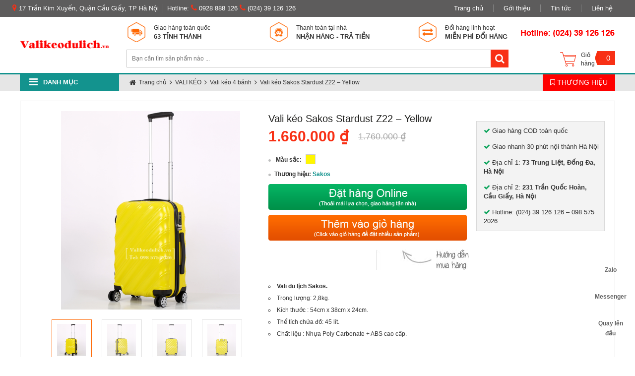

--- FILE ---
content_type: text/html; charset=UTF-8
request_url: https://valikeodulich.vn/vali-keo-sakos-stardust-z22-yellow/
body_size: 19831
content:
<!DOCTYPE html PUBLIC "-//W3C//DTD XHTML 1.0 Transitional//EN" "http://www.w3.org/TR/xhtml1/DTD/xhtml1-transitional.dtd">
<html xmlns="http://www.w3.org/1999/xhtml">
<head>
<meta name="robots" content="index, follow" />
<meta http-equiv="Content-Type" content="text/html; charset=utf-8" />
<title>
Vali kéo Sakos Stardust Z22 – Yellow - Vali Kéo Du LịchVali Kéo Du Lịch</title>
<meta http-equiv="X-UA-Compatible" content="IE=edge" />
<link rel="shortcut icon" href="https://valikeodulich.vn/img/favicon.png">
<meta name="viewport" content="width=device-width,initial-scale=1,maximum-scale=1">
<meta name="google-site-verification" content="94JW5FSa1Kno3Rr0ekX2GJJK5X8ICMPX89lcafDc-Hw" />

<!-- Search Engine Optimization by Rank Math - https://rankmath.com/ -->
<meta name="description" content="Sakos là thương hiệu sản xuất Balo, Túi xách, Vali kéo du lịch, Túi đa năng, Ví da…nổi tiếng, đến từ Hoa Kỳ. Các sản phẩm của Sakos có kiểu dáng sang trọng,"/>
<meta name="robots" content="follow, index, max-snippet:-1, max-video-preview:-1, max-image-preview:large"/>
<link rel="canonical" href="https://valikeodulich.vn/vali-keo-sakos-stardust-z22-yellow/" />
<meta property="og:locale" content="en_US" />
<meta property="og:type" content="article" />
<meta property="og:title" content="Vali kéo Sakos Stardust Z22 – Yellow - Vali Kéo Du Lịch" />
<meta property="og:description" content="Sakos là thương hiệu sản xuất Balo, Túi xách, Vali kéo du lịch, Túi đa năng, Ví da…nổi tiếng, đến từ Hoa Kỳ. Các sản phẩm của Sakos có kiểu dáng sang trọng," />
<meta property="og:url" content="https://valikeodulich.vn/vali-keo-sakos-stardust-z22-yellow/" />
<meta property="og:site_name" content="Vali Kéo Du Lịch" />
<meta property="article:tag" content="vali kéo sakos" />
<meta property="article:tag" content="vali sakos" />
<meta property="article:section" content="Vali kéo 4 bánh" />
<meta property="og:updated_time" content="2018-08-02T22:10:01+07:00" />
<meta property="og:image" content="https://valikeodulich.vn/wp-content/uploads/2017/09/Sakos-Stardust-Z22-yellow.png" />
<meta property="og:image:secure_url" content="https://valikeodulich.vn/wp-content/uploads/2017/09/Sakos-Stardust-Z22-yellow.png" />
<meta property="og:image:width" content="450" />
<meta property="og:image:height" content="450" />
<meta property="og:image:alt" content="Vali kéo Sakos Stardust Z22 – Yellow" />
<meta property="og:image:type" content="image/png" />
<meta property="article:published_time" content="2017-09-05T12:25:56+07:00" />
<meta property="article:modified_time" content="2018-08-02T22:10:01+07:00" />
<meta name="twitter:card" content="summary_large_image" />
<meta name="twitter:title" content="Vali kéo Sakos Stardust Z22 – Yellow - Vali Kéo Du Lịch" />
<meta name="twitter:description" content="Sakos là thương hiệu sản xuất Balo, Túi xách, Vali kéo du lịch, Túi đa năng, Ví da…nổi tiếng, đến từ Hoa Kỳ. Các sản phẩm của Sakos có kiểu dáng sang trọng," />
<meta name="twitter:image" content="https://valikeodulich.vn/wp-content/uploads/2017/09/Sakos-Stardust-Z22-yellow.png" />
<meta name="twitter:label1" content="Written by" />
<meta name="twitter:data1" content="vhshop" />
<meta name="twitter:label2" content="Time to read" />
<meta name="twitter:data2" content="2 minutes" />
<script type="application/ld+json" class="rank-math-schema">{"@context":"https://schema.org","@graph":[{"@type":["Person","Organization"],"@id":"https://valikeodulich.vn/#person","name":"vhshop"},{"@type":"WebSite","@id":"https://valikeodulich.vn/#website","url":"https://valikeodulich.vn","name":"Vali K\u00e9o Du L\u1ecbch","publisher":{"@id":"https://valikeodulich.vn/#person"},"inLanguage":"en-US"},{"@type":"ImageObject","@id":"https://valikeodulich.vn/wp-content/uploads/2017/09/Sakos-Stardust-Z22-yellow.png","url":"https://valikeodulich.vn/wp-content/uploads/2017/09/Sakos-Stardust-Z22-yellow.png","width":"450","height":"450","inLanguage":"en-US"},{"@type":"WebPage","@id":"https://valikeodulich.vn/vali-keo-sakos-stardust-z22-yellow/#webpage","url":"https://valikeodulich.vn/vali-keo-sakos-stardust-z22-yellow/","name":"Vali k\u00e9o Sakos Stardust Z22 \u2013 Yellow - Vali K\u00e9o Du L\u1ecbch","datePublished":"2017-09-05T12:25:56+07:00","dateModified":"2018-08-02T22:10:01+07:00","isPartOf":{"@id":"https://valikeodulich.vn/#website"},"primaryImageOfPage":{"@id":"https://valikeodulich.vn/wp-content/uploads/2017/09/Sakos-Stardust-Z22-yellow.png"},"inLanguage":"en-US"},{"@type":"Person","@id":"https://valikeodulich.vn/author/vhshop/","name":"vhshop","url":"https://valikeodulich.vn/author/vhshop/","image":{"@type":"ImageObject","@id":"https://secure.gravatar.com/avatar/a7778d32cd705beb3307d800bf1d4afe?s=96&amp;d=mm&amp;r=g","url":"https://secure.gravatar.com/avatar/a7778d32cd705beb3307d800bf1d4afe?s=96&amp;d=mm&amp;r=g","caption":"vhshop","inLanguage":"en-US"}},{"@type":"BlogPosting","headline":"Vali k\u00e9o Sakos Stardust Z22 \u2013 Yellow - Vali K\u00e9o Du L\u1ecbch","datePublished":"2017-09-05T12:25:56+07:00","dateModified":"2018-08-02T22:10:01+07:00","articleSection":"Vali k\u00e9o 4 b\u00e1nh, Vali k\u00e9o cao c\u1ea5p, Vali k\u00e9o c\u1ee1 trung, Vali k\u00e9o gi\u00e1 r\u1ebb, Vali k\u00e9o nh\u1ef1a c\u1ee9ng, Vali k\u00e9o nh\u1ef1a d\u1ebbo, Vali k\u00e9o x\u00e1ch tay l\u00ean m\u00e1y bay","author":{"@id":"https://valikeodulich.vn/author/vhshop/","name":"vhshop"},"publisher":{"@id":"https://valikeodulich.vn/#person"},"description":"Sakos l\u00e0 th\u01b0\u01a1ng hi\u1ec7u s\u1ea3n xu\u1ea5t Balo, T\u00fai x\u00e1ch, Vali k\u00e9o du l\u1ecbch, T\u00fai \u0111a n\u0103ng, V\u00ed da\u2026n\u1ed5i ti\u1ebfng, \u0111\u1ebfn t\u1eeb Hoa K\u1ef3. C\u00e1c s\u1ea3n ph\u1ea9m c\u1ee7a Sakos c\u00f3 ki\u1ec3u d\u00e1ng sang tr\u1ecdng,","name":"Vali k\u00e9o Sakos Stardust Z22 \u2013 Yellow - Vali K\u00e9o Du L\u1ecbch","@id":"https://valikeodulich.vn/vali-keo-sakos-stardust-z22-yellow/#richSnippet","isPartOf":{"@id":"https://valikeodulich.vn/vali-keo-sakos-stardust-z22-yellow/#webpage"},"image":{"@id":"https://valikeodulich.vn/wp-content/uploads/2017/09/Sakos-Stardust-Z22-yellow.png"},"inLanguage":"en-US","mainEntityOfPage":{"@id":"https://valikeodulich.vn/vali-keo-sakos-stardust-z22-yellow/#webpage"}}]}</script>
<!-- /Rank Math WordPress SEO plugin -->

<link rel="alternate" type="application/rss+xml" title="Vali Kéo Du Lịch &raquo; Vali kéo Sakos Stardust Z22 – Yellow Comments Feed" href="https://valikeodulich.vn/vali-keo-sakos-stardust-z22-yellow/feed/" />
<script type="text/javascript">
/* <![CDATA[ */
window._wpemojiSettings = {"baseUrl":"https:\/\/s.w.org\/images\/core\/emoji\/15.0.3\/72x72\/","ext":".png","svgUrl":"https:\/\/s.w.org\/images\/core\/emoji\/15.0.3\/svg\/","svgExt":".svg","source":{"concatemoji":"https:\/\/valikeodulich.vn\/wp-includes\/js\/wp-emoji-release.min.js?ver=6.6.4"}};
/*! This file is auto-generated */
!function(i,n){var o,s,e;function c(e){try{var t={supportTests:e,timestamp:(new Date).valueOf()};sessionStorage.setItem(o,JSON.stringify(t))}catch(e){}}function p(e,t,n){e.clearRect(0,0,e.canvas.width,e.canvas.height),e.fillText(t,0,0);var t=new Uint32Array(e.getImageData(0,0,e.canvas.width,e.canvas.height).data),r=(e.clearRect(0,0,e.canvas.width,e.canvas.height),e.fillText(n,0,0),new Uint32Array(e.getImageData(0,0,e.canvas.width,e.canvas.height).data));return t.every(function(e,t){return e===r[t]})}function u(e,t,n){switch(t){case"flag":return n(e,"\ud83c\udff3\ufe0f\u200d\u26a7\ufe0f","\ud83c\udff3\ufe0f\u200b\u26a7\ufe0f")?!1:!n(e,"\ud83c\uddfa\ud83c\uddf3","\ud83c\uddfa\u200b\ud83c\uddf3")&&!n(e,"\ud83c\udff4\udb40\udc67\udb40\udc62\udb40\udc65\udb40\udc6e\udb40\udc67\udb40\udc7f","\ud83c\udff4\u200b\udb40\udc67\u200b\udb40\udc62\u200b\udb40\udc65\u200b\udb40\udc6e\u200b\udb40\udc67\u200b\udb40\udc7f");case"emoji":return!n(e,"\ud83d\udc26\u200d\u2b1b","\ud83d\udc26\u200b\u2b1b")}return!1}function f(e,t,n){var r="undefined"!=typeof WorkerGlobalScope&&self instanceof WorkerGlobalScope?new OffscreenCanvas(300,150):i.createElement("canvas"),a=r.getContext("2d",{willReadFrequently:!0}),o=(a.textBaseline="top",a.font="600 32px Arial",{});return e.forEach(function(e){o[e]=t(a,e,n)}),o}function t(e){var t=i.createElement("script");t.src=e,t.defer=!0,i.head.appendChild(t)}"undefined"!=typeof Promise&&(o="wpEmojiSettingsSupports",s=["flag","emoji"],n.supports={everything:!0,everythingExceptFlag:!0},e=new Promise(function(e){i.addEventListener("DOMContentLoaded",e,{once:!0})}),new Promise(function(t){var n=function(){try{var e=JSON.parse(sessionStorage.getItem(o));if("object"==typeof e&&"number"==typeof e.timestamp&&(new Date).valueOf()<e.timestamp+604800&&"object"==typeof e.supportTests)return e.supportTests}catch(e){}return null}();if(!n){if("undefined"!=typeof Worker&&"undefined"!=typeof OffscreenCanvas&&"undefined"!=typeof URL&&URL.createObjectURL&&"undefined"!=typeof Blob)try{var e="postMessage("+f.toString()+"("+[JSON.stringify(s),u.toString(),p.toString()].join(",")+"));",r=new Blob([e],{type:"text/javascript"}),a=new Worker(URL.createObjectURL(r),{name:"wpTestEmojiSupports"});return void(a.onmessage=function(e){c(n=e.data),a.terminate(),t(n)})}catch(e){}c(n=f(s,u,p))}t(n)}).then(function(e){for(var t in e)n.supports[t]=e[t],n.supports.everything=n.supports.everything&&n.supports[t],"flag"!==t&&(n.supports.everythingExceptFlag=n.supports.everythingExceptFlag&&n.supports[t]);n.supports.everythingExceptFlag=n.supports.everythingExceptFlag&&!n.supports.flag,n.DOMReady=!1,n.readyCallback=function(){n.DOMReady=!0}}).then(function(){return e}).then(function(){var e;n.supports.everything||(n.readyCallback(),(e=n.source||{}).concatemoji?t(e.concatemoji):e.wpemoji&&e.twemoji&&(t(e.twemoji),t(e.wpemoji)))}))}((window,document),window._wpemojiSettings);
/* ]]> */
</script>
<style id='wp-emoji-styles-inline-css' type='text/css'>

	img.wp-smiley, img.emoji {
		display: inline !important;
		border: none !important;
		box-shadow: none !important;
		height: 1em !important;
		width: 1em !important;
		margin: 0 0.07em !important;
		vertical-align: -0.1em !important;
		background: none !important;
		padding: 0 !important;
	}
</style>
<link rel='stylesheet' id='wp-block-library-css' href='https://valikeodulich.vn/wp-includes/css/dist/block-library/style.min.css?ver=6.6.4' type='text/css' media='all' />
<style id='classic-theme-styles-inline-css' type='text/css'>
/*! This file is auto-generated */
.wp-block-button__link{color:#fff;background-color:#32373c;border-radius:9999px;box-shadow:none;text-decoration:none;padding:calc(.667em + 2px) calc(1.333em + 2px);font-size:1.125em}.wp-block-file__button{background:#32373c;color:#fff;text-decoration:none}
</style>
<style id='global-styles-inline-css' type='text/css'>
:root{--wp--preset--aspect-ratio--square: 1;--wp--preset--aspect-ratio--4-3: 4/3;--wp--preset--aspect-ratio--3-4: 3/4;--wp--preset--aspect-ratio--3-2: 3/2;--wp--preset--aspect-ratio--2-3: 2/3;--wp--preset--aspect-ratio--16-9: 16/9;--wp--preset--aspect-ratio--9-16: 9/16;--wp--preset--color--black: #000000;--wp--preset--color--cyan-bluish-gray: #abb8c3;--wp--preset--color--white: #ffffff;--wp--preset--color--pale-pink: #f78da7;--wp--preset--color--vivid-red: #cf2e2e;--wp--preset--color--luminous-vivid-orange: #ff6900;--wp--preset--color--luminous-vivid-amber: #fcb900;--wp--preset--color--light-green-cyan: #7bdcb5;--wp--preset--color--vivid-green-cyan: #00d084;--wp--preset--color--pale-cyan-blue: #8ed1fc;--wp--preset--color--vivid-cyan-blue: #0693e3;--wp--preset--color--vivid-purple: #9b51e0;--wp--preset--gradient--vivid-cyan-blue-to-vivid-purple: linear-gradient(135deg,rgba(6,147,227,1) 0%,rgb(155,81,224) 100%);--wp--preset--gradient--light-green-cyan-to-vivid-green-cyan: linear-gradient(135deg,rgb(122,220,180) 0%,rgb(0,208,130) 100%);--wp--preset--gradient--luminous-vivid-amber-to-luminous-vivid-orange: linear-gradient(135deg,rgba(252,185,0,1) 0%,rgba(255,105,0,1) 100%);--wp--preset--gradient--luminous-vivid-orange-to-vivid-red: linear-gradient(135deg,rgba(255,105,0,1) 0%,rgb(207,46,46) 100%);--wp--preset--gradient--very-light-gray-to-cyan-bluish-gray: linear-gradient(135deg,rgb(238,238,238) 0%,rgb(169,184,195) 100%);--wp--preset--gradient--cool-to-warm-spectrum: linear-gradient(135deg,rgb(74,234,220) 0%,rgb(151,120,209) 20%,rgb(207,42,186) 40%,rgb(238,44,130) 60%,rgb(251,105,98) 80%,rgb(254,248,76) 100%);--wp--preset--gradient--blush-light-purple: linear-gradient(135deg,rgb(255,206,236) 0%,rgb(152,150,240) 100%);--wp--preset--gradient--blush-bordeaux: linear-gradient(135deg,rgb(254,205,165) 0%,rgb(254,45,45) 50%,rgb(107,0,62) 100%);--wp--preset--gradient--luminous-dusk: linear-gradient(135deg,rgb(255,203,112) 0%,rgb(199,81,192) 50%,rgb(65,88,208) 100%);--wp--preset--gradient--pale-ocean: linear-gradient(135deg,rgb(255,245,203) 0%,rgb(182,227,212) 50%,rgb(51,167,181) 100%);--wp--preset--gradient--electric-grass: linear-gradient(135deg,rgb(202,248,128) 0%,rgb(113,206,126) 100%);--wp--preset--gradient--midnight: linear-gradient(135deg,rgb(2,3,129) 0%,rgb(40,116,252) 100%);--wp--preset--font-size--small: 13px;--wp--preset--font-size--medium: 20px;--wp--preset--font-size--large: 36px;--wp--preset--font-size--x-large: 42px;--wp--preset--spacing--20: 0.44rem;--wp--preset--spacing--30: 0.67rem;--wp--preset--spacing--40: 1rem;--wp--preset--spacing--50: 1.5rem;--wp--preset--spacing--60: 2.25rem;--wp--preset--spacing--70: 3.38rem;--wp--preset--spacing--80: 5.06rem;--wp--preset--shadow--natural: 6px 6px 9px rgba(0, 0, 0, 0.2);--wp--preset--shadow--deep: 12px 12px 50px rgba(0, 0, 0, 0.4);--wp--preset--shadow--sharp: 6px 6px 0px rgba(0, 0, 0, 0.2);--wp--preset--shadow--outlined: 6px 6px 0px -3px rgba(255, 255, 255, 1), 6px 6px rgba(0, 0, 0, 1);--wp--preset--shadow--crisp: 6px 6px 0px rgba(0, 0, 0, 1);}:where(.is-layout-flex){gap: 0.5em;}:where(.is-layout-grid){gap: 0.5em;}body .is-layout-flex{display: flex;}.is-layout-flex{flex-wrap: wrap;align-items: center;}.is-layout-flex > :is(*, div){margin: 0;}body .is-layout-grid{display: grid;}.is-layout-grid > :is(*, div){margin: 0;}:where(.wp-block-columns.is-layout-flex){gap: 2em;}:where(.wp-block-columns.is-layout-grid){gap: 2em;}:where(.wp-block-post-template.is-layout-flex){gap: 1.25em;}:where(.wp-block-post-template.is-layout-grid){gap: 1.25em;}.has-black-color{color: var(--wp--preset--color--black) !important;}.has-cyan-bluish-gray-color{color: var(--wp--preset--color--cyan-bluish-gray) !important;}.has-white-color{color: var(--wp--preset--color--white) !important;}.has-pale-pink-color{color: var(--wp--preset--color--pale-pink) !important;}.has-vivid-red-color{color: var(--wp--preset--color--vivid-red) !important;}.has-luminous-vivid-orange-color{color: var(--wp--preset--color--luminous-vivid-orange) !important;}.has-luminous-vivid-amber-color{color: var(--wp--preset--color--luminous-vivid-amber) !important;}.has-light-green-cyan-color{color: var(--wp--preset--color--light-green-cyan) !important;}.has-vivid-green-cyan-color{color: var(--wp--preset--color--vivid-green-cyan) !important;}.has-pale-cyan-blue-color{color: var(--wp--preset--color--pale-cyan-blue) !important;}.has-vivid-cyan-blue-color{color: var(--wp--preset--color--vivid-cyan-blue) !important;}.has-vivid-purple-color{color: var(--wp--preset--color--vivid-purple) !important;}.has-black-background-color{background-color: var(--wp--preset--color--black) !important;}.has-cyan-bluish-gray-background-color{background-color: var(--wp--preset--color--cyan-bluish-gray) !important;}.has-white-background-color{background-color: var(--wp--preset--color--white) !important;}.has-pale-pink-background-color{background-color: var(--wp--preset--color--pale-pink) !important;}.has-vivid-red-background-color{background-color: var(--wp--preset--color--vivid-red) !important;}.has-luminous-vivid-orange-background-color{background-color: var(--wp--preset--color--luminous-vivid-orange) !important;}.has-luminous-vivid-amber-background-color{background-color: var(--wp--preset--color--luminous-vivid-amber) !important;}.has-light-green-cyan-background-color{background-color: var(--wp--preset--color--light-green-cyan) !important;}.has-vivid-green-cyan-background-color{background-color: var(--wp--preset--color--vivid-green-cyan) !important;}.has-pale-cyan-blue-background-color{background-color: var(--wp--preset--color--pale-cyan-blue) !important;}.has-vivid-cyan-blue-background-color{background-color: var(--wp--preset--color--vivid-cyan-blue) !important;}.has-vivid-purple-background-color{background-color: var(--wp--preset--color--vivid-purple) !important;}.has-black-border-color{border-color: var(--wp--preset--color--black) !important;}.has-cyan-bluish-gray-border-color{border-color: var(--wp--preset--color--cyan-bluish-gray) !important;}.has-white-border-color{border-color: var(--wp--preset--color--white) !important;}.has-pale-pink-border-color{border-color: var(--wp--preset--color--pale-pink) !important;}.has-vivid-red-border-color{border-color: var(--wp--preset--color--vivid-red) !important;}.has-luminous-vivid-orange-border-color{border-color: var(--wp--preset--color--luminous-vivid-orange) !important;}.has-luminous-vivid-amber-border-color{border-color: var(--wp--preset--color--luminous-vivid-amber) !important;}.has-light-green-cyan-border-color{border-color: var(--wp--preset--color--light-green-cyan) !important;}.has-vivid-green-cyan-border-color{border-color: var(--wp--preset--color--vivid-green-cyan) !important;}.has-pale-cyan-blue-border-color{border-color: var(--wp--preset--color--pale-cyan-blue) !important;}.has-vivid-cyan-blue-border-color{border-color: var(--wp--preset--color--vivid-cyan-blue) !important;}.has-vivid-purple-border-color{border-color: var(--wp--preset--color--vivid-purple) !important;}.has-vivid-cyan-blue-to-vivid-purple-gradient-background{background: var(--wp--preset--gradient--vivid-cyan-blue-to-vivid-purple) !important;}.has-light-green-cyan-to-vivid-green-cyan-gradient-background{background: var(--wp--preset--gradient--light-green-cyan-to-vivid-green-cyan) !important;}.has-luminous-vivid-amber-to-luminous-vivid-orange-gradient-background{background: var(--wp--preset--gradient--luminous-vivid-amber-to-luminous-vivid-orange) !important;}.has-luminous-vivid-orange-to-vivid-red-gradient-background{background: var(--wp--preset--gradient--luminous-vivid-orange-to-vivid-red) !important;}.has-very-light-gray-to-cyan-bluish-gray-gradient-background{background: var(--wp--preset--gradient--very-light-gray-to-cyan-bluish-gray) !important;}.has-cool-to-warm-spectrum-gradient-background{background: var(--wp--preset--gradient--cool-to-warm-spectrum) !important;}.has-blush-light-purple-gradient-background{background: var(--wp--preset--gradient--blush-light-purple) !important;}.has-blush-bordeaux-gradient-background{background: var(--wp--preset--gradient--blush-bordeaux) !important;}.has-luminous-dusk-gradient-background{background: var(--wp--preset--gradient--luminous-dusk) !important;}.has-pale-ocean-gradient-background{background: var(--wp--preset--gradient--pale-ocean) !important;}.has-electric-grass-gradient-background{background: var(--wp--preset--gradient--electric-grass) !important;}.has-midnight-gradient-background{background: var(--wp--preset--gradient--midnight) !important;}.has-small-font-size{font-size: var(--wp--preset--font-size--small) !important;}.has-medium-font-size{font-size: var(--wp--preset--font-size--medium) !important;}.has-large-font-size{font-size: var(--wp--preset--font-size--large) !important;}.has-x-large-font-size{font-size: var(--wp--preset--font-size--x-large) !important;}
:where(.wp-block-post-template.is-layout-flex){gap: 1.25em;}:where(.wp-block-post-template.is-layout-grid){gap: 1.25em;}
:where(.wp-block-columns.is-layout-flex){gap: 2em;}:where(.wp-block-columns.is-layout-grid){gap: 2em;}
:root :where(.wp-block-pullquote){font-size: 1.5em;line-height: 1.6;}
</style>
<link rel='stylesheet' id='contact-form-7-css' href='https://valikeodulich.vn/wp-content/plugins/contact-form-7/includes/css/styles.css?ver=5.1.7' type='text/css' media='all' />
<script type="text/javascript" src="https://valikeodulich.vn/wp-includes/js/jquery/jquery.min.js?ver=3.7.1" id="jquery-core-js"></script>
<script type="text/javascript" src="https://valikeodulich.vn/wp-includes/js/jquery/jquery-migrate.min.js?ver=3.4.1" id="jquery-migrate-js"></script>
<link rel="https://api.w.org/" href="https://valikeodulich.vn/wp-json/" /><link rel="alternate" title="JSON" type="application/json" href="https://valikeodulich.vn/wp-json/wp/v2/posts/13002" /><link rel="EditURI" type="application/rsd+xml" title="RSD" href="https://valikeodulich.vn/xmlrpc.php?rsd" />
<meta name="generator" content="WordPress 6.6.4" />
<link rel='shortlink' href='https://valikeodulich.vn/?p=13002' />
<link rel="alternate" title="oEmbed (JSON)" type="application/json+oembed" href="https://valikeodulich.vn/wp-json/oembed/1.0/embed?url=https%3A%2F%2Fvalikeodulich.vn%2Fvali-keo-sakos-stardust-z22-yellow%2F" />
<link rel="alternate" title="oEmbed (XML)" type="text/xml+oembed" href="https://valikeodulich.vn/wp-json/oembed/1.0/embed?url=https%3A%2F%2Fvalikeodulich.vn%2Fvali-keo-sakos-stardust-z22-yellow%2F&#038;format=xml" />
<link href="https://valikeodulich.vn/wp-content/themes/muahangre/css/font-awesome.min.css" rel="stylesheet">
<link href="https://valikeodulich.vn/wp-content/themes/muahangre/css/flexslider.css" rel="stylesheet">
<link href="https://valikeodulich.vn/wp-content/themes/muahangre/css/owl.carousel.css" rel="stylesheet">
<link href="https://valikeodulich.vn/wp-content/themes/muahangre/style.css?v=2018.01.11" rel="stylesheet">
<link href='https://fonts.googleapis.com/css?family=Roboto:400,700,500&subset=latin,vietnamese' rel='stylesheet' type='text/css'>
<!-- HTML5 shim and Respond.js for IE8 support of HTML5 elements and media queries -->
<!--[if lt IE 9]>
<script src="https://oss.maxcdn.com/html5shiv/3.7.2/html5shiv.min.js"></script>
<script src="https://oss.maxcdn.com/respond/1.4.2/respond.min.js"></script>
<![endif]-->
<script src="https://valikeodulich.vn/wp-content/themes/muahangre/js/jqueryscript.min.js" type="text/javascript"></script>
<script src="https://valikeodulich.vn/wp-content/themes/muahangre/js/owl.carousel.min.js"></script>
<script type="text/javascript">
  jQuery(document).ready(function($) {
    if ($('#back-to-top').length) {
        var scrollTrigger = 100, // px
            backToTop = function () {
                var scrollTop = $(window).scrollTop();
                if (scrollTop > scrollTrigger) {
                    $('#back-to-top').addClass('show');
                } else {
                    $('#back-to-top').removeClass('show');
                }
            };
        backToTop();
        $(window).on('scroll', function () {
            backToTop();
        });
        $('#back-to-top').on('click', function (e) {
            e.preventDefault();
            $('html,body').animate({
                scrollTop: 0
            }, 700);
        });
    }
    $('#wrapper').click(function() {
      if ($('.pop_tuvan .tit').hasClass('active')) {
        $('.pop_tuvan .tit').removeClass('active');
        $('.content_pop').slideToggle();
      }
    });
    $('.pop_tuvan .tit').click(function() {
      if ($(this).hasClass('active')) {
        $(this).removeClass('active');
      } else {
        $(this).addClass('active');
      }
      $('.content_pop').slideToggle();
    });
    $('.wpcf7-form-control').hover(function() {
      $(this).removeClass('wpcf7-not-valid');
    }, function() {
      
    });
    $('#menu_main > li > a').prepend('<span class="icon"></span>');
    var owldefaul = $(".owl-defaul");
    var owlnews = $(".owl-news");
    var multi4 = $(".owl-multi-4");
    var multi6 = $(".owl-multi-6");
    owldefaul.owlCarousel({
      navigation: true,
      navigationText : ['<i class="fa fa-chevron-left"></i>','<i class="fa fa-chevron-right"></i>'],
      pagination: true,
      singleItem: true,
      slideSpeed : 300,
      autoPlay: 4000, 
    });
    owlnews.owlCarousel({
      navigation: false,
      pagination: true,
      singleItem: true,
      slideSpeed : 200,
      autoPlay: 5000, 
    });
    multi4.owlCarousel({
      navigation: true,
      navigationText : ['<i class="fa fa-chevron-left"></i>','<i class="fa fa-chevron-right"></i>'],
      pagination: false,
      items: 4,
      itemsDesktop: [1199,4],
      itemsTablet: [768,2],
      itemsMobile: [479,1],
      slideSpeed : 100,
      autoPlay: 6000, 
    });
    multi6.owlCarousel({
      navigation: true,
      navigationText : ['<i class="fa fa-chevron-left"></i>','<i class="fa fa-chevron-right"></i>'],
      pagination: false,
      items: 6,
      itemsDesktop: [1199,6],
      itemsTablet: [768,2],
      itemsMobile: [479,1],
      slideSpeed : 100,
      autoPlay: 6000, 
    });
  });
</script>
<meta property="fb:app_id" content="427471840787097"/>
<meta property="fb:admins" content="100002844080698"/>
<!-- Global site tag (gtag.js) - Google Analytics -->
<script async src="https://www.googletagmanager.com/gtag/js?id=UA-55135501-3"></script>
<script>
  window.dataLayer = window.dataLayer || [];
  function gtag(){dataLayer.push(arguments);}
  gtag('js', new Date());
  gtag('config', 'UA-55135501-3');
  gtag('config', 'AW-842067212');
 </script>

<script>

document.addEventListener( 'wpcf7submit', function( event ) {
    if ( '277' == event.detail.contactFormId ) {   
      gtag('event', 'mua', {'event_category': 'dat hang online','event_label':'thanh cong'});
    }
    if ( '123' == event.detail.contactFormId ) {  
      gtag('event', 'mua', {'event_category': 'dat hang online','event_label':'thanh cong'});
    }
}, false );


window.addEventListener('load',function(){
  jQuery('.pop_tuvan').click(function(){
    gtag('event', 'goi', {'event_category': 'hotline','event_label':'02439126126'});
  })
})
</script>
</head>
<body class="post-template-default single single-post postid-13002 single-format-standard">
  <div id="wrapper">
  <div id="fb-root"></div>
  <script>
  window.fbAsyncInit = function() {
    FB.init({
      appId      : '427471840787097',
      xfbml      : true,
      version    : 'v2.5'
    });
  };
  (function(d, s, id){
     var js, fjs = d.getElementsByTagName(s)[0];
     if (d.getElementById(id)) {return;}
     js = d.createElement(s); js.id = id;
     js.src = "//connect.facebook.net/en_US/sdk.js";
     fjs.parentNode.insertBefore(js, fjs);
   }(document, 'script', 'facebook-jssdk'));
</script>
  <header id="header" class="full">
    <div id="top-bar" class="full">
      <div class="container">
        <div class="row">
          <div class="row">
            <div class="col-7">
              <div class="row left-top-bar">
                <div class="address"><i class="fa fa-map-marker"></i> 17 Trần Kim Xuyến, Quận Cầu Giấy, TP Hà Nội</div>
                <div class="hotline-top">
                  <span>Hotline:</span> 
                  <a href="tel:0928 888 126" title=""><i class="fa fa-phone"></i> 0928 888 126</a> 
                  <a href="tel: (024) 39 126 126" title=""><i class="fa fa-phone"></i>  (024) 39 126 126</a>
                </div>
              </div>
            </div>
            <div class="col-5">
              <div class="row menu-top">
                <ul id="menu-menu-top" class="menu"><li id="menu-item-336" class="menu-item menu-item-type-custom menu-item-object-custom menu-item-home menu-item-336"><a href="https://valikeodulich.vn/">Trang chủ</a></li>
<li id="menu-item-160" class="menu-item menu-item-type-post_type menu-item-object-page menu-item-160"><a href="https://valikeodulich.vn/gioi-thieu/">Gới thiệu</a></li>
<li id="menu-item-276" class="menu-item menu-item-type-taxonomy menu-item-object-new_category menu-item-276"><a href="https://valikeodulich.vn/danh-muc-tin-tuc/tin-tuc/">Tin tức</a></li>
<li id="menu-item-159" class="menu-item menu-item-type-post_type menu-item-object-page menu-item-159"><a href="https://valikeodulich.vn/lien-he/">Liên hệ</a></li>
</ul>              </div>
            </div>
          </div>
        </div>
      </div>
    </div>
    <div id="header-inner" class="full">
      <div class="container">
        <div class="row">
          <div class="col-2">
            <div class="row logo">
                              <a href="https://valikeodulich.vn" title="">
                  <img src="https://valikeodulich.vn/wp-content/uploads/2016/07/logo-valikeodulich.png" alt="">
                </a>
                            </div>
          </div>
          <div class="col-8">
                        <div class="header-chinhsach full">
             
                <div class="row">
                  <div class="col-4"><a class="" href="https://valikeodulich.vn/giao-hang" title=""><img src="https://valikeodulich.vn/wp-content/uploads/2015/11/cam-ket_02.png" alt=""><span>Giao hàng toàn quốc</span> <strong>63 TỈNH THÀNH</strong></a></div><div class="col-4"><a class="" href="https://valikeodulich.vn/thanh-toan" title=""><img src="https://valikeodulich.vn/wp-content/uploads/2015/11/cam-ket_03.png" alt=""><span>Thanh toán tại nhà</span> <strong>NHẬN HÀNG - TRẢ TIỀN</strong></a></div><div class="col-4"><a class="" href="https://valikeodulich.vn/bao-hanh-doi-hang" title=""><img src="https://valikeodulich.vn/wp-content/uploads/2015/11/cam-ket_04.png" alt=""><span>Đổi hàng linh hoạt</span> <strong>MIỄN PHÍ ĐỔI HÀNG</strong></a></div>                </div>
              
            </div>
                        <div class="clearfix"></div>
            <div class="search_form">
              <form action="https://valikeodulich.vn" method="get" accept-charset="utf-8">
                <input type="text" name="s" id="s" value="" placeholder="Bạn cần tìm sản phẩm nào ...">
                <button type="submit"><i class="fa fa-search"></i></button>
              </form> 
            </div>
          </div>
          <div class="col-2">
            <div class="row menu-right">
              <div class="hotline-right">
                <img src="https://valikeodulich.vn/wp-content/uploads/2017/10/Hotline-vali-keo-du-lich.png" alt="hotline">
              </div>
              <a class="cart-btn" href="https://valikeodulich.vn/gio-hang" title="Vào giỏ hàng">
                <span class="cart-name">Giỏ hàng</span>
                <span class="qty">0</span>
              </a>
            </div>
          </div>
        </div>
      </div>
    </div>
  </header><!-- /header -->
  <main id="main" class="full">
    <div id="navigation" class="full">
      <div class="container">
        <div class="row">
          <div class="col-2">
            <div id="navicon" class="row">
              <a href="#menu_main" title=""><i class="fa fa-bars"></i> <span>DANH MỤC</span></a>
              <ul id="menu_main" class="menu"><li id="menu-item-157" class="icon1 menu-item menu-item-type-post_type menu-item-object-page menu-item-157"><a href="https://valikeodulich.vn/khuyen-mai/">Khuyến mại <img src="https://valikeodulich.vn/wp-content/uploads/2015/11/hot.png"></a></li>
<li id="menu-item-6037" class="icon4 menu-item menu-item-type-taxonomy menu-item-object-category current-post-ancestor menu-item-has-children menu-item-6037"><a href="https://valikeodulich.vn/danh-muc/vali-keo/">VALI KÉO</a>
<ul class="sub-menu">
	<li id="menu-item-6085" class="menu-item menu-item-type-taxonomy menu-item-object-category current-post-ancestor current-menu-parent current-post-parent menu-item-6085"><a href="https://valikeodulich.vn/danh-muc/vali-keo-gia-re/">Vali kéo giá rẻ</a></li>
	<li id="menu-item-7958" class="menu-item menu-item-type-taxonomy menu-item-object-category menu-item-7958"><a href="https://valikeodulich.vn/danh-muc/vali-keo-2-banh/">Vali kéo 2 bánh</a></li>
	<li id="menu-item-6079" class="menu-item menu-item-type-taxonomy menu-item-object-category current-post-ancestor current-menu-parent current-post-parent menu-item-6079"><a href="https://valikeodulich.vn/danh-muc/vali-keo-4-banh/">Vali kéo 4 bánh</a></li>
	<li id="menu-item-6080" class="menu-item menu-item-type-taxonomy menu-item-object-category current-post-ancestor current-menu-parent current-post-parent menu-item-6080"><a href="https://valikeodulich.vn/danh-muc/vali-keo-cao-cap/">Vali kéo cao cấp</a></li>
	<li id="menu-item-6086" class="menu-item menu-item-type-taxonomy menu-item-object-category menu-item-6086"><a href="https://valikeodulich.vn/danh-muc/vali-keo-nhap-khau/">Vali kéo nhập khẩu</a></li>
	<li id="menu-item-6081" class="menu-item menu-item-type-taxonomy menu-item-object-category menu-item-6081"><a href="https://valikeodulich.vn/danh-muc/vali-keo-co-dai/">Vali kéo cỡ đại</a></li>
	<li id="menu-item-6082" class="menu-item menu-item-type-taxonomy menu-item-object-category menu-item-6082"><a href="https://valikeodulich.vn/danh-muc/vali-keo-co-lon/">Vali kéo cỡ lớn</a></li>
	<li id="menu-item-6084" class="menu-item menu-item-type-taxonomy menu-item-object-category current-post-ancestor current-menu-parent current-post-parent menu-item-6084"><a href="https://valikeodulich.vn/danh-muc/vali-keo-co-trung/">Vali kéo cỡ trung</a></li>
	<li id="menu-item-6083" class="menu-item menu-item-type-taxonomy menu-item-object-category menu-item-6083"><a href="https://valikeodulich.vn/danh-muc/vali-keo-co-nho/">Vali kéo cỡ nhỏ</a></li>
	<li id="menu-item-6087" class="menu-item menu-item-type-taxonomy menu-item-object-category current-post-ancestor current-menu-parent current-post-parent menu-item-6087"><a href="https://valikeodulich.vn/danh-muc/vali-keo-nhua-cung/">Vali kéo nhựa cứng</a></li>
	<li id="menu-item-6088" class="menu-item menu-item-type-taxonomy menu-item-object-category current-post-ancestor current-menu-parent current-post-parent menu-item-6088"><a href="https://valikeodulich.vn/danh-muc/vali-keo-nhua-deo/">Vali kéo nhựa dẻo</a></li>
	<li id="menu-item-6089" class="menu-item menu-item-type-taxonomy menu-item-object-category menu-item-6089"><a href="https://valikeodulich.vn/danh-muc/vali-vai-du/">Vali kéo vải dù</a></li>
	<li id="menu-item-6090" class="menu-item menu-item-type-taxonomy menu-item-object-category current-post-ancestor current-menu-parent current-post-parent menu-item-6090"><a href="https://valikeodulich.vn/danh-muc/vali-keo-xach-tay-len-may-bay/">Vali kéo xách tay lên máy bay</a></li>
	<li id="menu-item-3271" class="menu-item menu-item-type-custom menu-item-object-custom menu-item-3271"><a href="https://valikeodulich.vn/danh-muc/vali-keo/"><img src="https://valikeodulich.vn/wp-content/uploads/2016/05/Hover-danh-muc-VALI-KEO-2.png"></a></li>
</ul>
</li>
<li id="menu-item-6055" class="icon2 menu-item menu-item-type-taxonomy menu-item-object-category menu-item-has-children menu-item-6055"><a href="https://valikeodulich.vn/danh-muc/balo/">BALO</a>
<ul class="sub-menu">
	<li id="menu-item-6056" class="menu-item menu-item-type-taxonomy menu-item-object-category menu-item-6056"><a href="https://valikeodulich.vn/danh-muc/balo-1-quai/">Balo 1 quai</a></li>
	<li id="menu-item-6057" class="menu-item menu-item-type-taxonomy menu-item-object-category menu-item-6057"><a href="https://valikeodulich.vn/danh-muc/balo-can-keo/">Balo cần kéo</a></li>
	<li id="menu-item-6058" class="menu-item menu-item-type-taxonomy menu-item-object-category menu-item-6058"><a href="https://valikeodulich.vn/danh-muc/balo-du-lich/">Balo du lịch</a></li>
	<li id="menu-item-10318" class="menu-item menu-item-type-taxonomy menu-item-object-category menu-item-10318"><a href="https://valikeodulich.vn/danh-muc/balo-da-nang/">Balo đa năng</a></li>
	<li id="menu-item-6059" class="menu-item menu-item-type-taxonomy menu-item-object-category menu-item-6059"><a href="https://valikeodulich.vn/danh-muc/balo-hoc-sinh/">Balo học sinh</a></li>
	<li id="menu-item-6060" class="menu-item menu-item-type-taxonomy menu-item-object-category menu-item-6060"><a href="https://valikeodulich.vn/danh-muc/balo-laptop/">Balo laptop</a></li>
	<li id="menu-item-6061" class="menu-item menu-item-type-taxonomy menu-item-object-category menu-item-6061"><a href="https://valikeodulich.vn/danh-muc/balo-may-anh/">Balo máy ảnh</a></li>
	<li id="menu-item-6062" class="menu-item menu-item-type-taxonomy menu-item-object-category menu-item-6062"><a href="https://valikeodulich.vn/danh-muc/balo-thoi-trang/">Balo thời trang</a></li>
	<li id="menu-item-147" class="menu-item menu-item-type-custom menu-item-object-custom menu-item-147"><a href="https://valikeodulich.vn/danh-muc/balo/"><img src="https://valikeodulich.vn/wp-content/uploads/2016/05/Hover-danh-muc-BALO-2.png"></a></li>
</ul>
</li>
<li id="menu-item-6068" class="icon3 menu-item menu-item-type-taxonomy menu-item-object-category menu-item-has-children menu-item-6068"><a href="https://valikeodulich.vn/danh-muc/tui-xach/">TÚI XÁCH</a>
<ul class="sub-menu">
	<li id="menu-item-6070" class="menu-item menu-item-type-taxonomy menu-item-object-category menu-item-6070"><a href="https://valikeodulich.vn/danh-muc/tui-xach-cong-so/">Túi xách công sở</a></li>
	<li id="menu-item-6071" class="menu-item menu-item-type-taxonomy menu-item-object-category menu-item-6071"><a href="https://valikeodulich.vn/danh-muc/tui-xach-da/">Túi xách da</a></li>
	<li id="menu-item-6072" class="menu-item menu-item-type-taxonomy menu-item-object-category menu-item-6072"><a href="https://valikeodulich.vn/danh-muc/tui-xach-da-nang/">Túi xách đa năng</a></li>
	<li id="menu-item-6073" class="menu-item menu-item-type-taxonomy menu-item-object-category menu-item-6073"><a href="https://valikeodulich.vn/danh-muc/tui-xach-laptop/">Túi xách laptop</a></li>
	<li id="menu-item-6074" class="menu-item menu-item-type-taxonomy menu-item-object-category menu-item-6074"><a href="https://valikeodulich.vn/danh-muc/tui-xach-thoi-trang/">Túi xách thời trang</a></li>
	<li id="menu-item-148" class="menu-item menu-item-type-custom menu-item-object-custom menu-item-148"><a href="https://valikeodulich.vn/danh-muc/tui-xach/"><img src="https://valikeodulich.vn/wp-content/uploads/2016/05/Hover-danh-muc-TUI-XACH-2.png"></a></li>
</ul>
</li>
<li id="menu-item-6076" class="icon7 menu-item menu-item-type-taxonomy menu-item-object-category menu-item-6076"><a href="https://valikeodulich.vn/danh-muc/tui-ipad/">TÚI IPAD</a></li>
<li id="menu-item-6063" class="icon5 menu-item menu-item-type-taxonomy menu-item-object-category menu-item-has-children menu-item-6063"><a href="https://valikeodulich.vn/danh-muc/tui-du-lich/">TÚI DU LỊCH</a>
<ul class="sub-menu">
	<li id="menu-item-6064" class="menu-item menu-item-type-taxonomy menu-item-object-category menu-item-6064"><a href="https://valikeodulich.vn/danh-muc/tui-du-lich-can-keo/">Túi du lịch cần kéo</a></li>
	<li id="menu-item-6065" class="menu-item menu-item-type-taxonomy menu-item-object-category menu-item-6065"><a href="https://valikeodulich.vn/danh-muc/tui-du-lich-co-lon/">Túi du lịch cỡ lớn</a></li>
	<li id="menu-item-6066" class="menu-item menu-item-type-taxonomy menu-item-object-category menu-item-6066"><a href="https://valikeodulich.vn/danh-muc/tui-du-lich-co-nho/">Túi du lịch cỡ nhỏ</a></li>
	<li id="menu-item-6067" class="menu-item menu-item-type-taxonomy menu-item-object-category menu-item-6067"><a href="https://valikeodulich.vn/danh-muc/tui-du-lich-co-trung/">Túi du lịch cỡ trung</a></li>
	<li id="menu-item-5272" class="menu-item menu-item-type-custom menu-item-object-custom menu-item-5272"><a href="https://valikeodulich.vn/danh-muc/tui-du-lich/"><img src="https://valikeodulich.vn/wp-content/uploads/2016/05/Hover-danh-muc-Tui-du-lich-Tui-the-thao.png"></a></li>
</ul>
</li>
<li id="menu-item-6077" class="menu-item menu-item-type-taxonomy menu-item-object-category menu-item-6077"><a href="https://valikeodulich.vn/danh-muc/tui-chong-soc-laptop/">TÚI CHỐNG SỐC LAPTOP</a></li>
<li id="menu-item-6075" class="icon8 menu-item menu-item-type-taxonomy menu-item-object-category menu-item-has-children menu-item-6075"><a href="https://valikeodulich.vn/danh-muc/san-pham-khac/">SẢN PHẨM KHÁC</a>
<ul class="sub-menu">
	<li id="menu-item-149" class="menu-item menu-item-type-custom menu-item-object-custom menu-item-149"><a href="https://valikeodulich.vn/danh-muc/phu-kien-may-tinh/"><img src="https://valikeodulich.vn/wp-content/uploads/2016/05/Hover-danh-muc-Phu-kien-may-tinh.png"></a></li>
</ul>
</li>
<li id="menu-item-2228" class="icon9 menu-item menu-item-type-post_type menu-item-object-page menu-item-has-children menu-item-2228"><a href="https://valikeodulich.vn/huong-dan-mua-hang-online/">MUA HÀNG ONLINE</a>
<ul class="sub-menu">
	<li id="menu-item-5275" class="menu-item menu-item-type-custom menu-item-object-custom menu-item-5275"><a href="https://valikeodulich.vn/huong-dan-mua-hang-online/"><img src="https://valikeodulich.vn/wp-content/uploads/2016/11/Mua-hang-online-Vali-keo-du-lich.png"></a></li>
</ul>
</li>
</ul>            </div>
          </div>
          <div class="col-10">
                          <div id="bread"><!-- Breadcrumb NavXT 7.3.1 -->
<span property="itemListElement" typeof="ListItem"><a property="item" typeof="WebPage" title="Go to Vali Kéo Du Lịch." href="https://valikeodulich.vn" class="home"><span property="name">Trang chủ <i class="fa fa-home"></i></span></a><meta property="position" content="1"></span> <i class="fa fa-angle-right"></i> <span property="itemListElement" typeof="ListItem"><a property="item" typeof="WebPage" title="Go to the VALI KÉO category archives." href="https://valikeodulich.vn/danh-muc/vali-keo/" class="taxonomy category"><span property="name">VALI KÉO</span></a><meta property="position" content="2"></span> <i class="fa fa-angle-right"></i> <span property="itemListElement" typeof="ListItem"><a property="item" typeof="WebPage" title="Go to the Vali kéo 4 bánh category archives." href="https://valikeodulich.vn/danh-muc/vali-keo-4-banh/" class="taxonomy category"><span property="name">Vali kéo 4 bánh</span></a><meta property="position" content="3"></span> <i class="fa fa-angle-right"></i> <span property="itemListElement" typeof="ListItem"><span property="name">Vali kéo Sakos Stardust Z22 – Yellow</span><meta property="position" content="4"></span></div>
                        <div class="row brand-menu">
              <a href="https://valikeodulich.vn/cac-thuong-hieu" title=""><i class="fa fa-bookmark-o"></i> Thương hiệu</a>
              <ul id="menu_brand" class="menu"><li id="menu-item-6594" class="menu-item menu-item-type-post_type menu-item-object-brand menu-item-6594"><a href="https://valikeodulich.vn/thuong-hieu/epoch/">Epoch</a></li>
<li id="menu-item-6595" class="menu-item menu-item-type-post_type menu-item-object-brand menu-item-6595"><a href="https://valikeodulich.vn/thuong-hieu/brinch/">Brinch</a></li>
<li id="menu-item-6596" class="menu-item menu-item-type-post_type menu-item-object-brand menu-item-6596"><a href="https://valikeodulich.vn/thuong-hieu/brothers/">Brothers</a></li>
<li id="menu-item-6597" class="menu-item menu-item-type-post_type menu-item-object-brand menu-item-6597"><a href="https://valikeodulich.vn/thuong-hieu/case-logic/">Case Logic</a></li>
<li id="menu-item-6598" class="menu-item menu-item-type-post_type menu-item-object-brand menu-item-6598"><a href="https://valikeodulich.vn/thuong-hieu/coolbell/">CoolBell</a></li>
<li id="menu-item-6599" class="menu-item menu-item-type-post_type menu-item-object-brand menu-item-6599"><a href="https://valikeodulich.vn/thuong-hieu/crumpler/">Crumpler</a></li>
<li id="menu-item-6600" class="menu-item menu-item-type-post_type menu-item-object-brand menu-item-6600"><a href="https://valikeodulich.vn/thuong-hieu/dolphin/">Dolphin</a></li>
<li id="menu-item-6601" class="menu-item menu-item-type-post_type menu-item-object-brand menu-item-6601"><a href="https://valikeodulich.vn/thuong-hieu/famous-general/">Famous General</a></li>
<li id="menu-item-6602" class="menu-item menu-item-type-post_type menu-item-object-brand menu-item-6602"><a href="https://valikeodulich.vn/thuong-hieu/haglofs/">Haglofs</a></li>
<li id="menu-item-6603" class="menu-item menu-item-type-post_type menu-item-object-brand menu-item-6603"><a href="https://valikeodulich.vn/thuong-hieu/herschel/">Herschel</a></li>
<li id="menu-item-6604" class="menu-item menu-item-type-post_type menu-item-object-brand menu-item-6604"><a href="https://valikeodulich.vn/thuong-hieu/glossy-diamond/">Glossy Diamond</a></li>
<li id="menu-item-6605" class="menu-item menu-item-type-post_type menu-item-object-brand menu-item-6605"><a href="https://valikeodulich.vn/thuong-hieu/hp/">HP</a></li>
<li id="menu-item-6606" class="menu-item menu-item-type-post_type menu-item-object-brand menu-item-6606"><a href="https://valikeodulich.vn/thuong-hieu/jansport/">Jansport</a></li>
<li id="menu-item-6607" class="menu-item menu-item-type-post_type menu-item-object-brand menu-item-6607"><a href="https://valikeodulich.vn/thuong-hieu/leaves-king/">Leaves King</a></li>
<li id="menu-item-6608" class="menu-item menu-item-type-post_type menu-item-object-brand menu-item-6608"><a href="https://valikeodulich.vn/thuong-hieu/meganine/">Meganine</a></li>
<li id="menu-item-6609" class="menu-item menu-item-type-post_type menu-item-object-brand menu-item-6609"><a href="https://valikeodulich.vn/thuong-hieu/mikkor/">Mikkor</a></li>
<li id="menu-item-6610" class="menu-item menu-item-type-post_type menu-item-object-brand menu-item-6610"><a href="https://valikeodulich.vn/thuong-hieu/rockly/">Rockly</a></li>
<li id="menu-item-6611" class="menu-item menu-item-type-post_type menu-item-object-brand menu-item-6611"><a href="https://valikeodulich.vn/thuong-hieu/polo-world/">Polo World</a></li>
<li id="menu-item-6093" class="menu-item menu-item-type-post_type menu-item-object-brand menu-item-6093"><a href="https://valikeodulich.vn/thuong-hieu/prince/">Prince</a></li>
<li id="menu-item-6478" class="menu-item menu-item-type-post_type menu-item-object-brand menu-item-6478"><a href="https://valikeodulich.vn/thuong-hieu/sakos/">Sakos</a></li>
<li id="menu-item-6612" class="menu-item menu-item-type-post_type menu-item-object-brand menu-item-6612"><a href="https://valikeodulich.vn/thuong-hieu/santa-barbara/">Santa Barbara</a></li>
<li id="menu-item-6613" class="menu-item menu-item-type-post_type menu-item-object-brand menu-item-6613"><a href="https://valikeodulich.vn/thuong-hieu/simplecarry/">SimpleCarry</a></li>
<li id="menu-item-6614" class="menu-item menu-item-type-post_type menu-item-object-brand menu-item-6614"><a href="https://valikeodulich.vn/thuong-hieu/targus/">Targus</a></li>
<li id="menu-item-6615" class="menu-item menu-item-type-post_type menu-item-object-brand menu-item-6615"><a href="https://valikeodulich.vn/thuong-hieu/the-toppu/">The Toppu</a></li>
<li id="menu-item-6617" class="menu-item menu-item-type-post_type menu-item-object-brand menu-item-6617"><a href="https://valikeodulich.vn/thuong-hieu/tigernu/">Tigernu</a></li>
<li id="menu-item-6618" class="menu-item menu-item-type-post_type menu-item-object-brand menu-item-6618"><a href="https://valikeodulich.vn/thuong-hieu/tresette/">Tresette</a></li>
<li id="menu-item-6619" class="menu-item menu-item-type-post_type menu-item-object-brand menu-item-6619"><a href="https://valikeodulich.vn/thuong-hieu/verage/">Verage</a></li>
<li id="menu-item-6620" class="menu-item menu-item-type-post_type menu-item-object-brand menu-item-6620"><a href="https://valikeodulich.vn/thuong-hieu/vans/">Vans</a></li>
<li id="menu-item-6616" class="menu-item menu-item-type-post_type menu-item-object-brand menu-item-6616"><a href="https://valikeodulich.vn/thuong-hieu/thuong-hieu-khac/">Thương hiệu khác</a></li>
</ul>            </div>
          </div>
        </div>
      </div>
    </div>
    <!-- end nav -->  <form action="https://valikeodulich.vn/vali-keo-sakos-stardust-z22-yellow/" id="order_form" method="POST" accept-charset="utf-8">
  <input type="hidden" name="action" value="new_post" placeholder="">
  <input type="hidden" name="order_title" id="order_title" value="" placeholder="">
  <input type="hidden" name="order_phone" id="order_phone" value="" placeholder="">
  <input type="hidden" name="order_email" id="order_email" value="" placeholder="">
  <input type="hidden" name="order_address" id="order_address" value="" placeholder="">
  <input type="hidden" name="order_ghichu" id="order_ghichu" value="" placeholder="">
  <input type="hidden" name="order_id" id="order_id" value="13002" placeholder="">
  <textarea id="order_content" name="order_content" type="hidden"></textarea>
  </form>
  <div id="product-info" class="full">
      <div class="container">
        <div class="row">
          <div class="detail-info col-12">
            <div class="row">
              <div class="col-5">
                <div class="row">
                  <div class="product-album">
                                        <div id="slider" class="flexslider">
                      <ul class="slides">
                                                <li>
                          <img src="https://valikeodulich.vn/wp-content/uploads/2017/09/Vali-chinh-hang-Sakos-Stardust-Z22-mau-vang-1.png" />
                        </li>
                                                <li>
                          <img src="https://valikeodulich.vn/wp-content/uploads/2017/09/Vali-chinh-hang-Sakos-Stardust-Z22-mau-vang-2.png" />
                        </li>
                                                <li>
                          <img src="https://valikeodulich.vn/wp-content/uploads/2017/09/Vali-chinh-hang-Sakos-Stardust-Z22-mau-vang-3.png" />
                        </li>
                                                <li>
                          <img src="https://valikeodulich.vn/wp-content/uploads/2017/09/Vali-chinh-hang-Sakos-Stardust-Z22-mau-vang-4.png" />
                        </li>
                                                <li>
                          <img src="https://valikeodulich.vn/wp-content/uploads/2017/09/Vali-chinh-hang-Sakos-Stardust-Z22-mau-vang-5.png" />
                        </li>
                                                <li>
                          <img src="https://valikeodulich.vn/wp-content/uploads/2017/09/Vali-chinh-hang-Sakos-Stardust-Z22-mau-vang-6.png" />
                        </li>
                                              </ul>
                    </div>
                    <div id="carousel" class="flexslider">
                      <ul class="slides">
                                                <li>
                          <img src="https://valikeodulich.vn/wp-content/uploads/2017/09/Vali-chinh-hang-Sakos-Stardust-Z22-mau-vang-1-180x200.png" />
                        </li>
                                                <li>
                          <img src="https://valikeodulich.vn/wp-content/uploads/2017/09/Vali-chinh-hang-Sakos-Stardust-Z22-mau-vang-2-180x200.png" />
                        </li>
                                                <li>
                          <img src="https://valikeodulich.vn/wp-content/uploads/2017/09/Vali-chinh-hang-Sakos-Stardust-Z22-mau-vang-3-180x200.png" />
                        </li>
                                                <li>
                          <img src="https://valikeodulich.vn/wp-content/uploads/2017/09/Vali-chinh-hang-Sakos-Stardust-Z22-mau-vang-4-180x200.png" />
                        </li>
                                                <li>
                          <img src="https://valikeodulich.vn/wp-content/uploads/2017/09/Vali-chinh-hang-Sakos-Stardust-Z22-mau-vang-5-180x200.png" />
                        </li>
                                                <li>
                          <img src="https://valikeodulich.vn/wp-content/uploads/2017/09/Vali-chinh-hang-Sakos-Stardust-Z22-mau-vang-6-180x180.png" />
                        </li>
                                              </ul>
                    </div>
                                      </div>
                  <div class="clearfix"></div>
                </div>
              </div>
              <div class="col-7">
                <div class="row">
                  <div class="col-7">  
                    <div class="row">
                      <div class="produce-info full">
                        <h1>Vali kéo Sakos Stardust Z22 – Yellow</h1>
                                                <div class="price">
                          <strong>1.660.000 ₫</strong> 
                          <span class="old-price">1.760.000 ₫</span>                        </div>
                        <ul>
                                                    <li class="colors">
                            <strong>Màu sắc: </strong> 
                            <span title="" style="background-color:#fff600"></span>                          </li>
                                                                              <li><strong>Thương hiệu:</strong> <a class="linkthuonghieu" href="https://valikeodulich.vn/thuong-hieu/sakos/" title="">Sakos</a></li>
                        </ul>
                      </div>
                      <div class="book_form_single full">
                        <button class="fancybox" href="#book_single"><img src="https://valikeodulich.vn/wp-content/themes/muahangre/images/order.png" alt=""></button>
                        <form action="https://valikeodulich.vn/gio-hang" method="POST" accept-charset="utf-8">
                          <input type="hidden" name="post_id" value="13002">
                          <button type=""><img src="https://valikeodulich.vn/wp-content/themes/muahangre/images/add.png" alt=""></button>
                        </form>
                        <div class="row">
                          <div class="col-6">
                            <div class="full" style="margin:10px 0;">
	<div style="float:left; min-width:88px;" class="fb-like" data-send="false" data-width="50" data-show-faces="true" data-layout="button_count" data-href="https://valikeodulich.vn/vali-keo-sakos-stardust-z22-yellow/"></div>
	<div style="float:left; min-width:90px; height:30px;">
	  <div class="fb-share-button" data-href="https://valikeodulich.vn/vali-keo-sakos-stardust-z22-yellow/" data-layout="button_count"></div>
	</div>
	<div style="float:left; min-width:70px;">
	  <div class="g-plusone" data-size="medium" data-href="https://valikeodulich.vn/vali-keo-sakos-stardust-z22-yellow/"></div>
	</div>
	<style type="text/css" media="screen">
	  .fb_iframe_widget {
	    display: block !important;
	  }
	</style>
</div>                          </div>
                          <div class="col-6">
                            <a class="huongdanmuahang" href="https://valikeodulich.vn/huong-dan-mua-hang-online" title=""><img src="https://valikeodulich.vn/wp-content/themes/muahangre/images/conect-fb.jpg" alt=""></a>
                          </div>
                        </div>
                      </div>
                      <div style="height:0;float:left;overflow:hidden;position:relative;">
                        <div id="book_single">
                          <div class="info_book">
                            <img width="180" height="180" src="https://valikeodulich.vn/wp-content/uploads/2017/09/Sakos-Stardust-Z22-yellow-180x180.png" class="attachment-thumbnail size-thumbnail wp-post-image" alt="Sakos Stardust Z22 yellow" decoding="async" srcset="https://valikeodulich.vn/wp-content/uploads/2017/09/Sakos-Stardust-Z22-yellow-180x180.png 180w, https://valikeodulich.vn/wp-content/uploads/2017/09/Sakos-Stardust-Z22-yellow-300x300.png 300w, https://valikeodulich.vn/wp-content/uploads/2017/09/Sakos-Stardust-Z22-yellow.png 450w" sizes="(max-width: 180px) 100vw, 180px" title="Vali kéo Sakos Stardust Z22 – Yellow 1">                            <p>Giá cũ: <span class="old-price">1.760.000 ₫<span></p>                            <p class="tit"><strong>Vali kéo Sakos Stardust Z22 – Yellow</strong></p>
                            <p><strong class="price">1.660.000 ₫</strong></p>
                            <p></p>
                          </div>
                          <div class="clearfix"></div>
                          <div role="form" class="wpcf7" id="wpcf7-f277-p13002-o1" lang="vi" dir="ltr">
<div class="screen-reader-response"></div>
<form action="/vali-keo-sakos-stardust-z22-yellow/#wpcf7-f277-p13002-o1" method="post" class="wpcf7-form" novalidate="novalidate">
<div style="display: none;">
<input type="hidden" name="_wpcf7" value="277" />
<input type="hidden" name="_wpcf7_version" value="5.1.7" />
<input type="hidden" name="_wpcf7_locale" value="vi" />
<input type="hidden" name="_wpcf7_unit_tag" value="wpcf7-f277-p13002-o1" />
<input type="hidden" name="_wpcf7_container_post" value="13002" />
</div>
<div class="col-6">
<span class="wpcf7-form-control-wrap hoten"><input type="text" name="hoten" value="" size="40" class="wpcf7-form-control wpcf7-text wpcf7-validates-as-required" id="hoten" aria-required="true" aria-invalid="false" placeholder="Họ và tên" /></span>
</div>
<div class="col-6">
<span class="wpcf7-form-control-wrap dienthoai"><input type="tel" name="dienthoai" value="" size="40" class="wpcf7-form-control wpcf7-text wpcf7-tel wpcf7-validates-as-required wpcf7-validates-as-tel" id="dienthoai" aria-required="true" aria-invalid="false" placeholder="Số điện thoại" /></span>
</div>
<div class="col-6">
<span class="wpcf7-form-control-wrap email"><input type="email" name="email" value="" size="40" class="wpcf7-form-control wpcf7-text wpcf7-email wpcf7-validates-as-email" id="email" aria-invalid="false" placeholder="Địa chỉ Email" /></span>
</div>
<div class="col-6">
<span class="wpcf7-form-control-wrap diachi"><input type="text" name="diachi" value="" size="40" class="wpcf7-form-control wpcf7-text wpcf7-validates-as-required" id="diachi" aria-required="true" aria-invalid="false" placeholder="Địa chỉ" /></span>
</div>
<div class="col-12">
<span class="wpcf7-form-control-wrap ghichu"><textarea name="ghichu" cols="40" rows="10" class="wpcf7-form-control wpcf7-textarea" id="ghichu" aria-invalid="false" placeholder="Ghi chú"></textarea></span>
</div>
<div class="col-6">
<input type="submit" value="Gửi đơn hàng" class="wpcf7-form-control wpcf7-submit" />
</div>
<div class="col-6">
<button id="cancel-book">Hủy</button>
</div>
<p><span class="wpcf7-form-control-wrap your-product"><textarea name="your-product" cols="40" rows="10" class="wpcf7-form-control wpcf7-textarea your-product" id="your-product" aria-invalid="false"></textarea></span></p>
<p style="display: none !important;" class="akismet-fields-container" data-prefix="_wpcf7_ak_"><label>&#916;<textarea name="_wpcf7_ak_hp_textarea" cols="45" rows="8" maxlength="100"></textarea></label><input type="hidden" id="ak_js_1" name="_wpcf7_ak_js" value="109"/><script>document.getElementById( "ak_js_1" ).setAttribute( "value", ( new Date() ).getTime() );</script></p><div class="wpcf7-response-output wpcf7-display-none"></div></form></div>                        </div>
                      </div>
                                            <div class="thongso short_desc full">
                        <ul>
<li><b>V<strong>ali du lịch Sakos.</strong></b></li>
<li>Trọng lượng: 2,8kg.</li>
<li>Kích thước : 54cm x 38cm x 24cm.</li>
<li>Thể tích chứa đồ: 45 lít.</li>
<li>Chất liệu : Nhựa Poly Carbonate + ABS cao cấp.</li>
</ul>
                      </div>
                                          </div>
                  </div>
                  <div class="col-5">
                    <!-- <div class="row"> -->
                                                              <div class="chinhsach-right-detail">
                        <ul>
<li>Giao hàng COD toàn quốc</li>
<li>Giao nhanh 30 phút nội thành Hà Nội</li>
<li>Địa chỉ 1: <strong>73 Trung Liệt, Đống Đa, Hà Nội</strong></li>
<li>Địa chỉ 2: <strong>231 Trần Quốc Hoàn, Cầu Giấy, Hà Nội</strong></li>
<li>Hotline: (024) 39 126 126 &#8211; 098 575 2026</li>
</ul>
<p><!-- Google Tag Manager (noscript) --></p>
<p><!-- End Google Tag Manager (noscript) --></p>
                      </div>
                                        <!-- </div> -->
                    <div class="full" style="margin-top:20px;">
                      <div class="fb-page" 
                        data-href="https://www.facebook.com/Valikeodulich.vn/"
                        data-width="258" 
                        data-hide-cover="true"
                        data-hide-cover="false"
                        data-show-facepile="false" 
                        data-show-posts="false">
                      </div>
                    </div>
                  </div>
                </div>
              </div>
            </div>
          </div>
        </div>
        <!-- end row -->
        <div class="row">
          <div class="col-9">
            <div id="motasanpham" class="row feature">
              <div class="the_content full">
                <h2><strong>Vali cỡ nhỏ Sakos Stardust Z22 22 inch – Màu Vàng</strong></h2>
<p><a href="https://valikeodulich.vn/thuong-hieu/sakos/"><strong>Sakos</strong></a> là thương hiệu sản xuất Balo, Túi xách, Vali kéo du lịch, Túi đa năng, Ví da…nổi tiếng, đến từ Hoa Kỳ. Các sản phẩm của Sakos có kiểu dáng sang trọng, lịch sự, độ bền bỉ rất cao.</p>
<p><strong>Sakos Stardust</strong> ấn tượng với những đường vân chéo giúp vali cứng cáp hơn. Kiểu dáng rất sang trọng, phù hợp cho cả nam và nữ. Bề mặt vali có lớp sần chống xước.</p>
<p>Có 2 size: <strong>Z26</strong> (26 inch – 6 tấc), <strong>Z22</strong> (22 inch – 5 tấc – có thể xách tay lên máy bay).</p>
<h3>Sakos Stardust Z22 Yellow &#8211; 22 inch</h3>
<p>– Loại: <strong>Vali kéo du lịch</strong></p>
<p>– Kích thước: Cao 54 cm x Rộng 38 cm x Sâu 24 cm. Thể tích chứa đồ 45 lít. Vừa cho <strong>xách tay lên máy bay</strong>.</p>
<p>– Trọng lượng: 2,8 kg.</p>
<p>– Tải trọng tối đa: 20 kg.</p>
<p>– Chất liệu nhựa PC + ABS cao cấp, màu sắc sang trọng, chống va đập tốt. Vali kéo cao cấp được trang bị 8 bánh xe xoay 360 độ, di chuyển cực êm trên mọi địa hình.</p>
<p>– Bên trong vali kéo có tấm vách chia bằng vải với nhiều ngăn nhỏ để đồ lặt vặt, và có dây đai chữ X giữ cho đồ không bị đảo lộn trong khi di chuyển.</p>
<p>– <strong>Vali kéo</strong> được trang bị khóa số TSA cao cấp chuẩn an ninh hàng không Hoa Kỳ, bảo vệ đồ đạc bên trong an toàn cho chuyến du lịch.</p>
<p>– Cần kéo hợp kim nhôm rất chắc chắn, có thể kéo dài hay thu ngắn lại cho phù hợp với người sử dụng.</p>
<p><span style="color: #ff0000;"><strong>– Màu sắc:</strong></span> Vàng.</p>
<h3>Vali Sakos chính hãng, giá rẻ nhất Hà Nội.</h3>
<p><span style="color: #0000ff;"><strong>Bảo hành 5 năm chính hãng.</strong></span></p>
<p>&nbsp;</p>
<p style="text-align: center;"><img fetchpriority="high" decoding="async" class="aligncenter size-full wp-image-12926" src="https://valikeodulich.vn/wp-content/uploads/2017/09/Vali-chinh-hang-Sakos-Stardust-Z22-mau-vang-1.png" alt="Vali chinh hang Sakos Stardust Z22 mau vang 1" width="500" height="555" title="Vali kéo Sakos Stardust Z22 – Yellow 2" srcset="https://valikeodulich.vn/wp-content/uploads/2017/09/Vali-chinh-hang-Sakos-Stardust-Z22-mau-vang-1.png 500w, https://valikeodulich.vn/wp-content/uploads/2017/09/Vali-chinh-hang-Sakos-Stardust-Z22-mau-vang-1-180x200.png 180w, https://valikeodulich.vn/wp-content/uploads/2017/09/Vali-chinh-hang-Sakos-Stardust-Z22-mau-vang-1-300x333.png 300w" sizes="(max-width: 500px) 100vw, 500px" /></p>
<p>&nbsp;</p>
<p><img decoding="async" class="aligncenter size-full wp-image-12927" src="https://valikeodulich.vn/wp-content/uploads/2017/09/Vali-chinh-hang-Sakos-Stardust-Z22-mau-vang-2.png" alt="Vali chinh hang Sakos Stardust Z22 mau vang 2" width="500" height="555" title="Vali kéo Sakos Stardust Z22 – Yellow 3" srcset="https://valikeodulich.vn/wp-content/uploads/2017/09/Vali-chinh-hang-Sakos-Stardust-Z22-mau-vang-2.png 500w, https://valikeodulich.vn/wp-content/uploads/2017/09/Vali-chinh-hang-Sakos-Stardust-Z22-mau-vang-2-180x200.png 180w, https://valikeodulich.vn/wp-content/uploads/2017/09/Vali-chinh-hang-Sakos-Stardust-Z22-mau-vang-2-300x333.png 300w" sizes="(max-width: 500px) 100vw, 500px" /></p>
<p>&nbsp;</p>
<p><img loading="lazy" decoding="async" class="aligncenter size-full wp-image-12928" src="https://valikeodulich.vn/wp-content/uploads/2017/09/Vali-chinh-hang-Sakos-Stardust-Z22-mau-vang-3.png" alt="Vali chinh hang Sakos Stardust Z22 mau vang 3" width="500" height="555" title="Vali kéo Sakos Stardust Z22 – Yellow 4" srcset="https://valikeodulich.vn/wp-content/uploads/2017/09/Vali-chinh-hang-Sakos-Stardust-Z22-mau-vang-3.png 500w, https://valikeodulich.vn/wp-content/uploads/2017/09/Vali-chinh-hang-Sakos-Stardust-Z22-mau-vang-3-180x200.png 180w, https://valikeodulich.vn/wp-content/uploads/2017/09/Vali-chinh-hang-Sakos-Stardust-Z22-mau-vang-3-300x333.png 300w" sizes="(max-width: 500px) 100vw, 500px" /></p>
<p>&nbsp;</p>
<p><img loading="lazy" decoding="async" class="aligncenter size-full wp-image-12929" src="https://valikeodulich.vn/wp-content/uploads/2017/09/Vali-chinh-hang-Sakos-Stardust-Z22-mau-vang-4.png" alt="Vali chinh hang Sakos Stardust Z22 mau vang 4" width="500" height="555" title="Vali kéo Sakos Stardust Z22 – Yellow 5" srcset="https://valikeodulich.vn/wp-content/uploads/2017/09/Vali-chinh-hang-Sakos-Stardust-Z22-mau-vang-4.png 500w, https://valikeodulich.vn/wp-content/uploads/2017/09/Vali-chinh-hang-Sakos-Stardust-Z22-mau-vang-4-180x200.png 180w, https://valikeodulich.vn/wp-content/uploads/2017/09/Vali-chinh-hang-Sakos-Stardust-Z22-mau-vang-4-300x333.png 300w" sizes="(max-width: 500px) 100vw, 500px" /></p>
<p>&nbsp;</p>
<p><img loading="lazy" decoding="async" class="aligncenter size-full wp-image-12930" src="https://valikeodulich.vn/wp-content/uploads/2017/09/Vali-chinh-hang-Sakos-Stardust-Z22-mau-vang-5.png" alt="Vali chinh hang Sakos Stardust Z22 mau vang 5" width="500" height="555" title="Vali kéo Sakos Stardust Z22 – Yellow 6" srcset="https://valikeodulich.vn/wp-content/uploads/2017/09/Vali-chinh-hang-Sakos-Stardust-Z22-mau-vang-5.png 500w, https://valikeodulich.vn/wp-content/uploads/2017/09/Vali-chinh-hang-Sakos-Stardust-Z22-mau-vang-5-180x200.png 180w, https://valikeodulich.vn/wp-content/uploads/2017/09/Vali-chinh-hang-Sakos-Stardust-Z22-mau-vang-5-300x333.png 300w" sizes="(max-width: 500px) 100vw, 500px" /></p>
<p>&nbsp;</p>
<p><img loading="lazy" decoding="async" class="aligncenter size-full wp-image-12931" src="https://valikeodulich.vn/wp-content/uploads/2017/09/Vali-chinh-hang-Sakos-Stardust-Z22-mau-vang-6.png" alt="Vali chinh hang Sakos Stardust Z22 mau vang 6" width="500" height="500" title="Vali kéo Sakos Stardust Z22 – Yellow 7" srcset="https://valikeodulich.vn/wp-content/uploads/2017/09/Vali-chinh-hang-Sakos-Stardust-Z22-mau-vang-6.png 500w, https://valikeodulich.vn/wp-content/uploads/2017/09/Vali-chinh-hang-Sakos-Stardust-Z22-mau-vang-6-180x180.png 180w, https://valikeodulich.vn/wp-content/uploads/2017/09/Vali-chinh-hang-Sakos-Stardust-Z22-mau-vang-6-300x300.png 300w" sizes="(max-width: 500px) 100vw, 500px" /></p>
<p>&nbsp;</p>
              </div>
              <!-- <div id="gioithieu1_viewmore"><div class="more">Xem thêm đặc điểm nổi bật <i class="fa fa-angle-down"></i></div></div> -->
            </div>
            <div class="row bottom-single">
                              <div class="tags"><span class="tag_text"><i class="fa fa-tags"></i> Từ khóa</span><a href="https://valikeodulich.vn/tag/vali-keo-sakos/" rel="tag">vali kéo sakos</a> <a href="https://valikeodulich.vn/tag/vali-sakos/" rel="tag">vali sakos</a></div>
                            <div class="comment">
                <h3>Mời bạn đánh giá hoặc đặt câu hỏi về <strong>Vali kéo Sakos Stardust Z22 – Yellow</strong></h3>
                <div class="fb-comments" data-href="https://valikeodulich.vn/vali-keo-sakos-stardust-z22-yellow/" data-numposts="5" data-width="100%" data-colorscheme="light"></div>
                  <style type="text/css" media="screen">
                    .comment .fb_iframe_widget span,
                    .comment .fb_iframe_widget span iframe[style] {
                    min-width: 100% !important;
                    width: 100% !important;
                    }
                  </style>
              </div>
              <!-- end comment -->
            </div>
          </div>
          <!-- end col 9 -->
          <div class="col-3">
            [ft-recentlyviewed widget_id="2"]          </div>
          <!-- end col 3 -->
        </div>
        <!-- end row -->
      </div>
      </div>
            <div class="block-banchay block-home full">
        <div class="container">
          <div class="row">
            <div class="block-title full">
              <h2 class="tit">Sản phẩm liên quan</h2>
            </div>
            <div id="banchay" class="full">
              <div class="owl-carousel owl-multi-6">
                                <div>
                  <div class="item-product">
                                                                  <span class="product-label gif"><img src="https://valikeodulich.vn/img/gif.png" alt=""></span> 
                                        <div class="image-box">
                      <a href="https://valikeodulich.vn/vali-keo-travel-king-pp182-20-inch-navy/" title="Vali kéo Travel King PP182 20 inch &#8211; Navy">
                        <img width="300" height="300" src="https://valikeodulich.vn/wp-content/uploads/2020/02/travel-king-pp182-20-inch-xanh-navy-1-300x300.jpg" class="attachment-medium size-medium wp-post-image" alt="travel king pp182 20 inch xanh navy 1" decoding="async" loading="lazy" srcset="https://valikeodulich.vn/wp-content/uploads/2020/02/travel-king-pp182-20-inch-xanh-navy-1-300x300.jpg 300w, https://valikeodulich.vn/wp-content/uploads/2020/02/travel-king-pp182-20-inch-xanh-navy-1-180x180.jpg 180w, https://valikeodulich.vn/wp-content/uploads/2020/02/travel-king-pp182-20-inch-xanh-navy-1-600x600.jpg 600w, https://valikeodulich.vn/wp-content/uploads/2020/02/travel-king-pp182-20-inch-xanh-navy-1.jpg 650w" sizes="(max-width: 300px) 100vw, 300px" title="Vali kéo Travel King PP182 20 inch - Navy 8">                      </a>
                    </div>
                    <div class="clearfix"></div>
                    <div class="price-box">
                      <span class="old-price">1.590.000 ₫</span>                      <strong>590.000 ₫</strong>
                    </div>
                    <div class="product-name">
                      <h3><a href="https://valikeodulich.vn/vali-keo-travel-king-pp182-20-inch-navy/" title="">Vali kéo Travel King PP182 20 inch &#8211; Navy</a></h3>
                    </div>
                  </div>
                </div>
                                <div>
                  <div class="item-product">
                                                                  <span class="product-label gif"><img src="https://valikeodulich.vn/img/gif.png" alt=""></span> 
                                        <div class="image-box">
                      <a href="https://valikeodulich.vn/vali-keo-travel-king-pp182-24-inch-navy/" title="Vali kéo Travel King PP182 24 inch &#8211; Navy">
                        <img width="300" height="300" src="https://valikeodulich.vn/wp-content/uploads/2020/02/travel-king-pp182-24-inch-xanh-navy-1-300x300.jpg" class="attachment-medium size-medium wp-post-image" alt="travel king pp182 24 inch xanh navy 1" decoding="async" loading="lazy" srcset="https://valikeodulich.vn/wp-content/uploads/2020/02/travel-king-pp182-24-inch-xanh-navy-1-300x300.jpg 300w, https://valikeodulich.vn/wp-content/uploads/2020/02/travel-king-pp182-24-inch-xanh-navy-1-180x180.jpg 180w, https://valikeodulich.vn/wp-content/uploads/2020/02/travel-king-pp182-24-inch-xanh-navy-1-600x600.jpg 600w, https://valikeodulich.vn/wp-content/uploads/2020/02/travel-king-pp182-24-inch-xanh-navy-1.jpg 650w" sizes="(max-width: 300px) 100vw, 300px" title="Vali kéo Travel King PP182 24 inch - Navy 9">                      </a>
                    </div>
                    <div class="clearfix"></div>
                    <div class="price-box">
                      <span class="old-price">1.690.000 ₫</span>                      <strong>690.000 ₫</strong>
                    </div>
                    <div class="product-name">
                      <h3><a href="https://valikeodulich.vn/vali-keo-travel-king-pp182-24-inch-navy/" title="">Vali kéo Travel King PP182 24 inch &#8211; Navy</a></h3>
                    </div>
                  </div>
                </div>
                                <div>
                  <div class="item-product">
                                                                  <span class="product-label gif"><img src="https://valikeodulich.vn/img/gif.png" alt=""></span> 
                                        <div class="image-box">
                      <a href="https://valikeodulich.vn/vali-keo-travel-king-pp182-28-inch-navy/" title="Vali kéo Travel King PP182 28 inch &#8211; Navy">
                        <img width="300" height="300" src="https://valikeodulich.vn/wp-content/uploads/2020/02/travel-king-pp182-28-inch-xanh-navy-1-300x300.jpg" class="attachment-medium size-medium wp-post-image" alt="travel king pp182 28 inch xanh navy 1" decoding="async" loading="lazy" srcset="https://valikeodulich.vn/wp-content/uploads/2020/02/travel-king-pp182-28-inch-xanh-navy-1-300x300.jpg 300w, https://valikeodulich.vn/wp-content/uploads/2020/02/travel-king-pp182-28-inch-xanh-navy-1-180x180.jpg 180w, https://valikeodulich.vn/wp-content/uploads/2020/02/travel-king-pp182-28-inch-xanh-navy-1-600x600.jpg 600w, https://valikeodulich.vn/wp-content/uploads/2020/02/travel-king-pp182-28-inch-xanh-navy-1.jpg 650w" sizes="(max-width: 300px) 100vw, 300px" title="Vali kéo Travel King PP182 28 inch - Navy 10">                      </a>
                    </div>
                    <div class="clearfix"></div>
                    <div class="price-box">
                      <span class="old-price">1.890.000 ₫</span>                      <strong>890.000 ₫</strong>
                    </div>
                    <div class="product-name">
                      <h3><a href="https://valikeodulich.vn/vali-keo-travel-king-pp182-28-inch-navy/" title="">Vali kéo Travel King PP182 28 inch &#8211; Navy</a></h3>
                    </div>
                  </div>
                </div>
                                <div>
                  <div class="item-product">
                                                                  <span class="product-label gif"><img src="https://valikeodulich.vn/img/gif.png" alt=""></span> 
                                        <div class="image-box">
                      <a href="https://valikeodulich.vn/vali-keo-travel-king-pp182-20-inch-do/" title="Vali kéo Travel King PP182 20 inch &#8211; Đỏ">
                        <img width="300" height="300" src="https://valikeodulich.vn/wp-content/uploads/2020/02/travel-king-pp182-20-inch-do-1-300x300.jpg" class="attachment-medium size-medium wp-post-image" alt="travel king pp182 20 inch do 1" decoding="async" loading="lazy" srcset="https://valikeodulich.vn/wp-content/uploads/2020/02/travel-king-pp182-20-inch-do-1-300x300.jpg 300w, https://valikeodulich.vn/wp-content/uploads/2020/02/travel-king-pp182-20-inch-do-1-180x180.jpg 180w, https://valikeodulich.vn/wp-content/uploads/2020/02/travel-king-pp182-20-inch-do-1-600x600.jpg 600w, https://valikeodulich.vn/wp-content/uploads/2020/02/travel-king-pp182-20-inch-do-1.jpg 650w" sizes="(max-width: 300px) 100vw, 300px" title="Vali kéo Travel King PP182 20 inch - Đỏ 11">                      </a>
                    </div>
                    <div class="clearfix"></div>
                    <div class="price-box">
                      <span class="old-price">1.590.000 ₫</span>                      <strong>590.000 ₫</strong>
                    </div>
                    <div class="product-name">
                      <h3><a href="https://valikeodulich.vn/vali-keo-travel-king-pp182-20-inch-do/" title="">Vali kéo Travel King PP182 20 inch &#8211; Đỏ</a></h3>
                    </div>
                  </div>
                </div>
                                <div>
                  <div class="item-product">
                                                                  <span class="product-label gif"><img src="https://valikeodulich.vn/img/gif.png" alt=""></span> 
                                        <div class="image-box">
                      <a href="https://valikeodulich.vn/vali-keo-travel-king-pp182-24-inch-do/" title="Vali kéo Travel King PP182 24 inch &#8211; Đỏ">
                        <img width="300" height="300" src="https://valikeodulich.vn/wp-content/uploads/2020/02/travel-king-pp182-24-inch-do-1-300x300.jpg" class="attachment-medium size-medium wp-post-image" alt="travel king pp182 24 inch do 1" decoding="async" loading="lazy" srcset="https://valikeodulich.vn/wp-content/uploads/2020/02/travel-king-pp182-24-inch-do-1-300x300.jpg 300w, https://valikeodulich.vn/wp-content/uploads/2020/02/travel-king-pp182-24-inch-do-1-180x180.jpg 180w, https://valikeodulich.vn/wp-content/uploads/2020/02/travel-king-pp182-24-inch-do-1-600x600.jpg 600w, https://valikeodulich.vn/wp-content/uploads/2020/02/travel-king-pp182-24-inch-do-1.jpg 650w" sizes="(max-width: 300px) 100vw, 300px" title="Vali kéo Travel King PP182 24 inch - Đỏ 12">                      </a>
                    </div>
                    <div class="clearfix"></div>
                    <div class="price-box">
                      <span class="old-price">1.690.000 ₫</span>                      <strong>690.000 ₫</strong>
                    </div>
                    <div class="product-name">
                      <h3><a href="https://valikeodulich.vn/vali-keo-travel-king-pp182-24-inch-do/" title="">Vali kéo Travel King PP182 24 inch &#8211; Đỏ</a></h3>
                    </div>
                  </div>
                </div>
                                <div>
                  <div class="item-product">
                                                                  <span class="product-label gif"><img src="https://valikeodulich.vn/img/gif.png" alt=""></span> 
                                        <div class="image-box">
                      <a href="https://valikeodulich.vn/vali-keo-travel-king-pp182-28-inch-do/" title="Vali kéo Travel King PP182 28 inch &#8211; Đỏ">
                        <img width="300" height="300" src="https://valikeodulich.vn/wp-content/uploads/2020/02/travel-king-pp182-28-inch-do-1-300x300.jpg" class="attachment-medium size-medium wp-post-image" alt="travel king pp182 28 inch do 1" decoding="async" loading="lazy" srcset="https://valikeodulich.vn/wp-content/uploads/2020/02/travel-king-pp182-28-inch-do-1-300x300.jpg 300w, https://valikeodulich.vn/wp-content/uploads/2020/02/travel-king-pp182-28-inch-do-1-180x180.jpg 180w, https://valikeodulich.vn/wp-content/uploads/2020/02/travel-king-pp182-28-inch-do-1-600x600.jpg 600w, https://valikeodulich.vn/wp-content/uploads/2020/02/travel-king-pp182-28-inch-do-1.jpg 650w" sizes="(max-width: 300px) 100vw, 300px" title="Vali kéo Travel King PP182 28 inch - Đỏ 13">                      </a>
                    </div>
                    <div class="clearfix"></div>
                    <div class="price-box">
                      <span class="old-price">1.890.000 ₫</span>                      <strong>890.000 ₫</strong>
                    </div>
                    <div class="product-name">
                      <h3><a href="https://valikeodulich.vn/vali-keo-travel-king-pp182-28-inch-do/" title="">Vali kéo Travel King PP182 28 inch &#8211; Đỏ</a></h3>
                    </div>
                  </div>
                </div>
                                <div>
                  <div class="item-product">
                                                                  <span class="product-label gif"><img src="https://valikeodulich.vn/img/gif.png" alt=""></span> 
                                        <div class="image-box">
                      <a href="https://valikeodulich.vn/vali-keo-travel-king-pp182-20-inch-nau/" title="Vali kéo Travel King PP182 20 inch &#8211; Nâu">
                        <img width="300" height="300" src="https://valikeodulich.vn/wp-content/uploads/2020/02/travel-king-pp182-20-inch-nau-1-300x300.jpg" class="attachment-medium size-medium wp-post-image" alt="travel king pp182 20 inch nau 1" decoding="async" loading="lazy" srcset="https://valikeodulich.vn/wp-content/uploads/2020/02/travel-king-pp182-20-inch-nau-1-300x300.jpg 300w, https://valikeodulich.vn/wp-content/uploads/2020/02/travel-king-pp182-20-inch-nau-1-180x180.jpg 180w, https://valikeodulich.vn/wp-content/uploads/2020/02/travel-king-pp182-20-inch-nau-1-600x600.jpg 600w, https://valikeodulich.vn/wp-content/uploads/2020/02/travel-king-pp182-20-inch-nau-1.jpg 650w" sizes="(max-width: 300px) 100vw, 300px" title="Vali kéo Travel King PP182 20 inch - Nâu 14">                      </a>
                    </div>
                    <div class="clearfix"></div>
                    <div class="price-box">
                      <span class="old-price">1.590.000 ₫</span>                      <strong>590.000 ₫</strong>
                    </div>
                    <div class="product-name">
                      <h3><a href="https://valikeodulich.vn/vali-keo-travel-king-pp182-20-inch-nau/" title="">Vali kéo Travel King PP182 20 inch &#8211; Nâu</a></h3>
                    </div>
                  </div>
                </div>
                                <div>
                  <div class="item-product">
                                                                  <span class="product-label gif"><img src="https://valikeodulich.vn/img/gif.png" alt=""></span> 
                                        <div class="image-box">
                      <a href="https://valikeodulich.vn/vali-keo-travel-king-pp182-24-inch-nau/" title="Vali kéo Travel King PP182 24 inch &#8211; Nâu">
                        <img width="300" height="300" src="https://valikeodulich.vn/wp-content/uploads/2020/02/travel-king-pp182-24-inch-nau-1-300x300.jpg" class="attachment-medium size-medium wp-post-image" alt="travel king pp182 24 inch nau 1" decoding="async" loading="lazy" srcset="https://valikeodulich.vn/wp-content/uploads/2020/02/travel-king-pp182-24-inch-nau-1-300x300.jpg 300w, https://valikeodulich.vn/wp-content/uploads/2020/02/travel-king-pp182-24-inch-nau-1-180x180.jpg 180w, https://valikeodulich.vn/wp-content/uploads/2020/02/travel-king-pp182-24-inch-nau-1-600x600.jpg 600w, https://valikeodulich.vn/wp-content/uploads/2020/02/travel-king-pp182-24-inch-nau-1.jpg 650w" sizes="(max-width: 300px) 100vw, 300px" title="Vali kéo Travel King PP182 24 inch - Nâu 15">                      </a>
                    </div>
                    <div class="clearfix"></div>
                    <div class="price-box">
                      <span class="old-price">1.690.000 ₫</span>                      <strong>690.000 ₫</strong>
                    </div>
                    <div class="product-name">
                      <h3><a href="https://valikeodulich.vn/vali-keo-travel-king-pp182-24-inch-nau/" title="">Vali kéo Travel King PP182 24 inch &#8211; Nâu</a></h3>
                    </div>
                  </div>
                </div>
                                <div>
                  <div class="item-product">
                                                                  <span class="product-label gif"><img src="https://valikeodulich.vn/img/gif.png" alt=""></span> 
                                        <div class="image-box">
                      <a href="https://valikeodulich.vn/vali-keo-travel-king-pp182-28-inch-nau/" title="Vali kéo Travel King PP182 28 inch &#8211; Nâu">
                        <img width="300" height="300" src="https://valikeodulich.vn/wp-content/uploads/2020/02/travel-king-pp182-28-inch-nau-1-300x300.jpg" class="attachment-medium size-medium wp-post-image" alt="travel king pp182 28 inch nau 1" decoding="async" loading="lazy" srcset="https://valikeodulich.vn/wp-content/uploads/2020/02/travel-king-pp182-28-inch-nau-1-300x300.jpg 300w, https://valikeodulich.vn/wp-content/uploads/2020/02/travel-king-pp182-28-inch-nau-1-180x180.jpg 180w, https://valikeodulich.vn/wp-content/uploads/2020/02/travel-king-pp182-28-inch-nau-1-600x600.jpg 600w, https://valikeodulich.vn/wp-content/uploads/2020/02/travel-king-pp182-28-inch-nau-1.jpg 650w" sizes="(max-width: 300px) 100vw, 300px" title="Vali kéo Travel King PP182 28 inch - Nâu 16">                      </a>
                    </div>
                    <div class="clearfix"></div>
                    <div class="price-box">
                      <span class="old-price">1.890.000 ₫</span>                      <strong>890.000 ₫</strong>
                    </div>
                    <div class="product-name">
                      <h3><a href="https://valikeodulich.vn/vali-keo-travel-king-pp182-28-inch-nau/" title="">Vali kéo Travel King PP182 28 inch &#8211; Nâu</a></h3>
                    </div>
                  </div>
                </div>
                                <div>
                  <div class="item-product">
                                                                  <span class="product-label gif"><img src="https://valikeodulich.vn/img/gif.png" alt=""></span> 
                                        <div class="image-box">
                      <a href="https://valikeodulich.vn/vali-keo-travel-king-pp182-20-inch-xanh-reu/" title="Vali kéo Travel King PP182 20 inch &#8211; Xanh Rêu">
                        <img width="300" height="300" src="https://valikeodulich.vn/wp-content/uploads/2020/02/travel-king-pp182-20-inch-reu-1-300x300.jpg" class="attachment-medium size-medium wp-post-image" alt="travel king pp182 20 inch reu 1" decoding="async" loading="lazy" srcset="https://valikeodulich.vn/wp-content/uploads/2020/02/travel-king-pp182-20-inch-reu-1-300x300.jpg 300w, https://valikeodulich.vn/wp-content/uploads/2020/02/travel-king-pp182-20-inch-reu-1-180x180.jpg 180w, https://valikeodulich.vn/wp-content/uploads/2020/02/travel-king-pp182-20-inch-reu-1-600x600.jpg 600w, https://valikeodulich.vn/wp-content/uploads/2020/02/travel-king-pp182-20-inch-reu-1.jpg 650w" sizes="(max-width: 300px) 100vw, 300px" title="Vali kéo Travel King PP182 20 inch - Xanh Rêu 17">                      </a>
                    </div>
                    <div class="clearfix"></div>
                    <div class="price-box">
                      <span class="old-price">1.590.000 ₫</span>                      <strong>590.000 ₫</strong>
                    </div>
                    <div class="product-name">
                      <h3><a href="https://valikeodulich.vn/vali-keo-travel-king-pp182-20-inch-xanh-reu/" title="">Vali kéo Travel King PP182 20 inch &#8211; Xanh Rêu</a></h3>
                    </div>
                  </div>
                </div>
                                <div>
                  <div class="item-product">
                                                                  <span class="product-label gif"><img src="https://valikeodulich.vn/img/gif.png" alt=""></span> 
                                        <div class="image-box">
                      <a href="https://valikeodulich.vn/vali-keo-travel-king-pp182-24-inch-xanh-reu/" title="Vali kéo Travel King PP182 24 inch &#8211; Xanh Rêu">
                        <img width="300" height="300" src="https://valikeodulich.vn/wp-content/uploads/2020/02/travel-king-pp182-24-inch-reu-1-300x300.jpg" class="attachment-medium size-medium wp-post-image" alt="travel king pp182 24 inch reu 1" decoding="async" loading="lazy" srcset="https://valikeodulich.vn/wp-content/uploads/2020/02/travel-king-pp182-24-inch-reu-1-300x300.jpg 300w, https://valikeodulich.vn/wp-content/uploads/2020/02/travel-king-pp182-24-inch-reu-1-180x180.jpg 180w, https://valikeodulich.vn/wp-content/uploads/2020/02/travel-king-pp182-24-inch-reu-1-600x600.jpg 600w, https://valikeodulich.vn/wp-content/uploads/2020/02/travel-king-pp182-24-inch-reu-1.jpg 650w" sizes="(max-width: 300px) 100vw, 300px" title="Vali kéo Travel King PP182 24 inch - Xanh Rêu 18">                      </a>
                    </div>
                    <div class="clearfix"></div>
                    <div class="price-box">
                      <span class="old-price">1.690.000 ₫</span>                      <strong>690.000 ₫</strong>
                    </div>
                    <div class="product-name">
                      <h3><a href="https://valikeodulich.vn/vali-keo-travel-king-pp182-24-inch-xanh-reu/" title="">Vali kéo Travel King PP182 24 inch &#8211; Xanh Rêu</a></h3>
                    </div>
                  </div>
                </div>
                                <div>
                  <div class="item-product">
                                                                  <span class="product-label gif"><img src="https://valikeodulich.vn/img/gif.png" alt=""></span> 
                                        <div class="image-box">
                      <a href="https://valikeodulich.vn/vali-keo-travel-king-pp182-28-inch-xanh-reu/" title="Vali kéo Travel King PP182 28 inch &#8211; Xanh Rêu">
                        <img width="300" height="300" src="https://valikeodulich.vn/wp-content/uploads/2020/02/travel-king-pp182-28-inch-reu-1-300x300.jpg" class="attachment-medium size-medium wp-post-image" alt="travel king pp182 28 inch reu 1" decoding="async" loading="lazy" srcset="https://valikeodulich.vn/wp-content/uploads/2020/02/travel-king-pp182-28-inch-reu-1-300x300.jpg 300w, https://valikeodulich.vn/wp-content/uploads/2020/02/travel-king-pp182-28-inch-reu-1-180x180.jpg 180w, https://valikeodulich.vn/wp-content/uploads/2020/02/travel-king-pp182-28-inch-reu-1-600x600.jpg 600w, https://valikeodulich.vn/wp-content/uploads/2020/02/travel-king-pp182-28-inch-reu-1.jpg 650w" sizes="(max-width: 300px) 100vw, 300px" title="Vali kéo Travel King PP182 28 inch - Xanh Rêu 19">                      </a>
                    </div>
                    <div class="clearfix"></div>
                    <div class="price-box">
                      <span class="old-price">1.890.000 ₫</span>                      <strong>890.000 ₫</strong>
                    </div>
                    <div class="product-name">
                      <h3><a href="https://valikeodulich.vn/vali-keo-travel-king-pp182-28-inch-xanh-reu/" title="">Vali kéo Travel King PP182 28 inch &#8211; Xanh Rêu</a></h3>
                    </div>
                  </div>
                </div>
                              </div>
            </div>
          </div>
        </div>
      </div>
          <script src="https://valikeodulich.vn/wp-content/themes/muahangre/js/jquery.flexslider-min.js"></script>
  <script type="text/javascript">
    jQuery(window).ready(function() { 
      // The slider being synced must be initialized first
      $('#carousel').flexslider({
        animation: "slide",
        controlNav: false,
        animationLoop: false,
        slideshow: false,
        itemWidth: 83,
        itemMargin: 20,
        asNavFor: '#slider'
      });
     
      $('#slider').flexslider({
        animation: "fade",
        controlNav: false,
        animationLoop: false,
        slideshow: false,
        sync: "#carousel"
      });
    });
  </script>
  <script type="text/javascript" src="https://valikeodulich.vn/wp-content/themes/muahangre/js/jquery.fancybox.js"></script>
  <link rel="stylesheet" type="text/css" href="https://valikeodulich.vn/wp-content/themes/muahangre/css/jquery.fancybox.css" media="screen" />
  <script type="text/javascript">
    jQuery(document).ready(function($) {
      $('.fancybox').fancybox({
        maxWidth : 700,
        autoHeight: true,
        autoResize: true,
        padding: 0
      });
      $('#cancel-book').click(function() {
        $('.fancybox-close').click();
        return false;
      });
      $('.wpcf7-textarea').attr('rows', 4);
      var name = $('#book_single .info_book .tit strong').html();
      var price = $('#book_single .price').html();
      var sku = $('.book_sku').html();
      var link = $('link[rel="canonical"]').attr('href');
      var your_product = 'Tên sản phẩm: '+name+' </br> Mã sản phẩm: '+sku+' <br> Giá: '+price+' <br> Link: '+link;
      $('#your-product').val(your_product);
      $('.wpcf7-submit').click(function() {
        var hoten = $('#hoten').val();
        var email = $('#email').val();
        var diachi = $('#diachi').val();
        var phone = $('#dienthoai').val();
        var ghichu = $('#ghichu').val();
        var product = $('#your-product').val();
        $('#order_title').val(hoten);
        $('#order_email').val(email);
        $('#order_address').val(diachi);
        $('#order_ghichu').val(ghichu);
        $('#order_phone').val(phone);
        $('#order_content').val(product);
      });
      $('.feature .more').click(function() {
        if ($(this).hasClass('active')) {
          $('#motasanpham').removeAttr('style');
          $(this).removeClass('active');
          $(this).html('Xem thêm đặc điểm nổi bật <i class="fa fa-angle-down"></i>');
        } else {
          $('#motasanpham').css('max-height', '50000px');
          $(this).addClass('active');
          $(this).html('Thu gọn đặc điểm nổi bật <i class="fa fa-angle-up"></i>');
        }
        return false;
      });
      $('.chinhsach-right-detail ul li').prepend('<i class="fa fa-check"></i> ');
    });
  </script>
    </main><!-- /main -->
    <footer id="footer" class="full">
      <a href="#" id="back-to-top" title="Back to top"><i class="fa fa-angle-up"></i></a>
      <div class="container">
        <div class="row">
          <div class="col-five">
            <div class="row">
                        <strong class="tit-footer">CHĂM SÓC KHÁCH HÀNG</strong>
            <p><strong>(024) 39 126 126</strong> : Hotline</p>
            <p><strong>098 575 2026</strong> : Hợp tác, Bán Buôn</p>
            <p>Thời gian làm việc: <strong>8h - 21h</strong></p>
            <p>Email: <span>vhshop2014@gmail.com</span></p>
            </div>
          </div>
          <div class="col-five">
            <div class="row">
            <strong class="tit-footer">HỖ TRỢ KHÁCH HÀNG</strong>
              <ul id="menu-ho-tro-khach-hang" class="menu"><li id="menu-item-233" class="menu-item menu-item-type-post_type menu-item-object-page menu-item-233"><a href="https://valikeodulich.vn/huong-dan-mua-hang-online/">Hướng dẫn mua hàng online</a></li>
<li id="menu-item-232" class="menu-item menu-item-type-post_type menu-item-object-page menu-item-232"><a href="https://valikeodulich.vn/nhung-cau-hoi-thuong-gap/">Những câu hỏi thường gặp</a></li>
<li id="menu-item-231" class="menu-item menu-item-type-post_type menu-item-object-page menu-item-231"><a href="https://valikeodulich.vn/khuyen-mai/">Khuyến mại</a></li>
<li id="menu-item-235" class="menu-item menu-item-type-post_type menu-item-object-page menu-item-235"><a href="https://valikeodulich.vn/gioi-thieu/">Giới thiệu</a></li>
<li id="menu-item-234" class="menu-item menu-item-type-post_type menu-item-object-page menu-item-234"><a href="https://valikeodulich.vn/lien-he/">Liên hệ</a></li>
</ul>            </div>
          </div>
          <div class="col-five">
            <div class="row">
            <strong class="tit-footer">CHÍNH SÁCH</strong>
            <ul id="menu-chinh-sach" class="menu"><li id="menu-item-238" class="menu-item menu-item-type-post_type menu-item-object-page menu-item-238"><a href="https://valikeodulich.vn/thanh-toan/">Đặt hàng &#038; Thanh toán</a></li>
<li id="menu-item-239" class="menu-item menu-item-type-post_type menu-item-object-page menu-item-239"><a href="https://valikeodulich.vn/giao-hang/">Vận chuyển &#038; giao hàng</a></li>
<li id="menu-item-237" class="menu-item menu-item-type-post_type menu-item-object-page menu-item-237"><a href="https://valikeodulich.vn/bao-hanh-doi-hang/">Bảo hành &#038; đổi hàng</a></li>
<li id="menu-item-236" class="menu-item menu-item-type-post_type menu-item-object-page menu-item-236"><a href="https://valikeodulich.vn/chinh-sach-bao-mat-thong-tin/">Chính sách bảo mật thông tin</a></li>
<li id="menu-item-352" class="menu-item menu-item-type-taxonomy menu-item-object-new_category menu-item-352"><a href="https://valikeodulich.vn/danh-muc-tin-tuc/tin-tuc/">Tin Tức</a></li>
</ul>            </div>
          </div>
          <div class="col-five">
            <div class="row">
            <strong class="tit-footer">Sản phẩm chính</strong>
              <ul id="menu-san-pham-chinh" class="menu"><li id="menu-item-10595" class="menu-item menu-item-type-taxonomy menu-item-object-category current-post-ancestor menu-item-10595"><a href="https://valikeodulich.vn/danh-muc/vali-keo/">VALI KÉO</a></li>
<li id="menu-item-10592" class="menu-item menu-item-type-taxonomy menu-item-object-category menu-item-10592"><a href="https://valikeodulich.vn/danh-muc/balo/">BALO</a></li>
<li id="menu-item-10594" class="menu-item menu-item-type-taxonomy menu-item-object-category menu-item-10594"><a href="https://valikeodulich.vn/danh-muc/tui-xach/">TÚI XÁCH</a></li>
<li id="menu-item-10593" class="menu-item menu-item-type-taxonomy menu-item-object-category menu-item-10593"><a href="https://valikeodulich.vn/danh-muc/tui-du-lich/">TÚI DU LỊCH</a></li>
</ul>            </div>
          </div>
          <div class="col-five">
            <div class="row">
              <strong class="tit-footer">Mạng xã hội</strong>
              <div class="social">
                <a class="facebook" target="_blank" rel="nofollow" href="https://www.facebook.com/Valikeodulich.vn/" title=""><i class="fa fa-facebook-square"></i></a>
                <a class="google" target="_blank" rel="nofollow" href="https://plus.google.com/b/105427947478071712403/105427947478071712403/posts" title=""><i class="fa fa-google-plus-square"></i></a>
                <a class="youtube" target="_blank" rel="nofollow" href="https://www.youtube.com/channel/UC9eT7vh6Mzrsn00Sxk06LNQ" title=""><i class="fa fa-youtube-square"></i></a>
              </div>
              <a style="margin-top:10px; float:left;" href="https://www.dmca.com/Protection/Status.aspx?ID=c7a819b2-2139-4c82-95e2-7ca0848d2413" title="DMCA.com Protection Status" class="dmca-badge"> <img src ="https://valikeodulich.vn/img/dmca_protected_sml_120l.png"  alt="DMCA.com Protection Status" /></a>
            </div>
          </div>
        </div>
        <div class="clearfix"></div>
        <div class="row">
          <div class="full line">
           <div class="col-6">
             <div class="row">
                <div class="contact_info">
                  <div>
<p><strong>HỆ THỐNG CỬA HÀNG</strong></p>
<p><strong>17 Trần Kim Xuyến, Quận Cầu Giấy, TP Hà Nội</strong></p>
<p>
(Gần phố Trung Kính &#8211; Hạ Yên Quyết)</p>
<p><strong>73 Trung Liệt, Quận Đống Đa, TP Hà Nội</strong></p>
<p>(Gần phố Thái Hà, Thái Thịnh)</p>
<p><strong>231 Trần Quốc Hoàn, Quận Cầu Giấy, TP Hà Nội</strong></p>
<p>(Gần ngã ba Trần Quốc Hoàn – Phạm Văn Đồng)</p>
<p><strong>42B Trần Phú, Quận Hà Đông, TP Hà Nội</strong></p>
<p>(Đối diện trường Đại học Kiến Trúc Hà Nội)</p>
<p><strong>603 Kim Ngưu, Quận Hai Bà Trưng, TP Hà Nội</strong></p>
<p>(Cách cầu Mai Động 200 mét)</p>
<p><strong>213 Đội Cấn, Quận Ba Đình, TP Hà Nội</strong></p>
<p>(Đoạn giữa phố Văn Cao &#8211; Giang Văn Minh)</p>
<p><strong>Hotline: (024) 39 126 126 &#8211; 0928 888 126</strong></p>
<p>&#8212;&#8212;&#8212;&#8212;&#8212;&#8212;&#8212;&#8212;&#8212;&#8212;&#8211;</p>
</div>
                  <div class="link-footer">
                    <p><strong>Từ Khóa Tìm Kiếm Nhiều Nhất: </strong><a href="https://valikeodulich.vn/danh-muc/vali-keo/">Shop Vali</a> <a href="https://valikeodulich.vn/danh-muc/vali-keo/">Vali Kéo Du Lịch</a> <a href="https://valikeodulich.vn/danh-muc/vali-keo/">Vali Du Lịch</a> <a href="https://valikeodulich.vn/danh-muc/vali-keo/">Vali Kéo Hà Nội</a> <a href="https://valikeodulich.vn/danh-muc/vali-keo-gia-re/">Vali Kéo Giá Rẻ</a> <a href="https://valikeodulich.vn/danh-muc/vali-keo-4-banh/">Vali Kéo 4 Bánh</a> <a href="https://valikeodulich.vn/danh-muc/vali-keo-2-banh/">Vali Kéo 2 Bánh</a> <a href="https://valikeodulich.vn/danh-muc/vali-keo-vai-du/">Vali Kéo Vải Dù</a> <a href="https://valikeodulich.vn/danh-muc/vali-keo-nhua-cung/">Vali Kéo Nhựa Cứng</a> <a href="https://suavali.vn/">https://suavali.vn</a></p>
                  </div>
                </div>
             </div>
           </div>
           <div class="col-6">
             <div class="row map-footer">
               <div id="footer-map">
                 <div id="map_canvas">
                  <iframe src="https://www.google.com/maps/embed?pb=!1m18!1m12!1m3!1d3724.5292555720066!2d105.81854191438642!3d21.011498986007737!2m3!1f0!2f0!3f0!3m2!1i1024!2i768!4f13.1!3m3!1m2!1s0x3135ac829dfe2baf%3A0x6ff266968eb0e56d!2zNzMgVHJ1bmcgTGnhu4d0LCDEkOG7kW5nIMSQYSwgSMOgIE7hu5lpLCBWaeG7h3QgTmFt!5e0!3m2!1svi!2s!4v1478494046302" width="600" height="200" frameborder="0" style="border:0" allowfullscreen></iframe>
                  <div class="giuseart-nav">      
                    <ul>  
                      <li>
                                    <a href="https://zalo.me/0352180589" rel="nofollow" target="_blank"><i class="ticon-zalo-circle2"></i>Zalo</a>
                                </li>
                      <li>
                                    <a href="https://www.messenger.com/t/topbag.vn" rel="nofollow" target="_blank"><i class="ticon-messenger"></i>Messenger</a>
                                </li>
                      <li class="phone-mobile">
                                    <a href="tel:0928888126" rel="nofollow" class="button">
                                        <span class="phone_animation animation-shadow">
                                            <i class="icon-phone-w" aria-hidden="true"></i>
                                        </span>
                                        <span class="btn_phone_txt">Gọi điện</span>
                                    </a>
                                </li>
                      <li><a href="sms:0928888126" class="chat_animation">
                                    <i class="ticon-chat-sms" aria-hidden="true" title="Nhắn tin sms"></i>
                                    Nhắn tin SMS</a>
                                </li>
                      <li class="to-top-pc">
                                    <a href="#top" rel="nofollow">
                                        <i class="ticon-angle-up" aria-hidden="true" title="Lên trên"></i>
                                   Quay lên đầu </a>
                                </li>

                            </ul>
                        </div>
                 </div>
               </div>
             </div>
           </div>
          </div>
        </div>
      </div>
    </footer><!-- /footer -->
  </div>
    <div class="pop_tuvan">
      <span class="tit">Hotline: <strong>(024) 39 126 126</strong></span>
      <div class="content_pop">
        <p><i class="fa fa-map-marker"></i> 17 Trần Kim Xuyến, Quận Cầu Giấy, TP Hà Nội</p>
        <p><strong><i class="fa fa-phone"></i> 0928 888 126</strong> - <strong><i class="fa fa-phone"></i>  (024) 39 126 126</strong></p>


      </div>
    </div>
    <script type="text/javascript" id="contact-form-7-js-extra">
/* <![CDATA[ */
var wpcf7 = {"apiSettings":{"root":"https:\/\/valikeodulich.vn\/wp-json\/contact-form-7\/v1","namespace":"contact-form-7\/v1"}};
/* ]]> */
</script>
<script type="text/javascript" src="https://valikeodulich.vn/wp-content/plugins/contact-form-7/includes/js/scripts.js?ver=5.1.7" id="contact-form-7-js"></script>
    <script>
      (function(i,s,o,g,r,a,m){i['GoogleAnalyticsObject']=r;i[r]=i[r]||function(){
      (i[r].q=i[r].q||[]).push(arguments)},i[r].l=1*new Date();a=s.createElement(o),
      m=s.getElementsByTagName(o)[0];a.async=1;a.src=g;m.parentNode.insertBefore(a,m)
      })(window,document,'script','//www.google-analytics.com/analytics.js','ga');
      ga('create', 'UA-71066060-1', 'auto');
      ga('send', 'pageview');
    </script>
    <!-- <script lang="javascript">(function() {var pname = ( (document.title !='')? document.title : document.querySelector('h1').innerHTML );var ga = document.createElement('script'); ga.type = 'text/javascript';ga.src = '//live.vnpgroup.net/js/web_client_box.php?hash=ecb2c56b8bf61f5539e097075839e032&data=eyJzc29faWQiOjQxNzI1MDksImhhc2giOiIxOTMyOWEzODU0MWQ3YjhkNGJmYmUxZGIxYjljMGM3ZiJ9&pname='+pname;var s = document.getElementsByTagName('script');s[0].parentNode.insertBefore(ga, s[0]);})();</script> -->
    <script>
      var root = window.location.pathname;
      var pid = '';
      var ptype = '';
      var tot = 0.0;

      if (root == "/") {
        ptype = 'home';    
            gtag('event', 'page_view', {
            'send_to': 'AW-842067212',
            'dynx_pagetype': ptype
            });     
      } 

    else if(jQuery('div').hasClass('product-album')){
      pid = root.split('/').reverse()[1];
      tot = jQuery('div.produce-info.full div.price strong').text().replace(/[^0-9]/g,'');
      ptype = 'offerdetail';
      
        gtag('event', 'page_view', {
        'send_to': 'AW-842067212',
        'dynx_pagetype': ptype, 
        'dynx_itemid': pid,
        'dynx_totalvalue': parseFloat(tot) 
        });
      
      jQuery('[href="#book_single"]').click(function(){
      
        gtag('event', 'page_view', {
        'send_to': 'AW-842067212',
        'dynx_pagetype': 'conversionintent', 
        'dynx_itemid': window.location.pathname.split('/').reverse()[1],
        'dynx_totalvalue': parseFloat(jQuery('div.produce-info.full div.price strong').text().replace(/[^0-9]/g,''))
        });  
      
      document.addEventListener( 'wpcf7submit', function( event ) {  
            gtag('event', 'page_view', {
            'send_to': 'AW-842067212',
            'dynx_pagetype': 'conversion', 
            'dynx_itemid': window.location.pathname.split('/').reverse()[1],
            'dynx_totalvalue': jQuery('div.produce-info.full div.price strong').text().replace(/[^0-9]/g,'') 
            });  
          
      }, false );
      })  
      
    }
    else if(jQuery('body').hasClass('category')){
      ptype = 'searchresults';
            gtag('event', 'page_view', {
            'send_to': 'AW-842067212',
            'dynx_pagetype': ptype
            });   
    }

    else if(window.location.pathname.match('/gio-hang')){
            gtag('event', 'page_view', {
            'send_to': 'AW-842067212',
            'dynx_pagetype': 'conversionintent'
            }); 

    document.addEventListener( 'wpcf7submit', function( event ) {
        if ( '123' == event.detail.contactFormId ) {   
            gtag('event', 'page_view', {
            'send_to': 'AW-842067212',
            'dynx_pagetype': 'conversion'
            });   
        }
    }, false );

    }

     else {
        ptype = 'other';
            gtag('event', 'page_view', {
            'send_to': 'AW-842067212',
            'dynx_pagetype': ptype
            });     
      }
    </script>
  </body>
  <!--WordPress themes by nguyentrungkhuong.com -->
</html>

--- FILE ---
content_type: text/css
request_url: https://valikeodulich.vn/wp-content/themes/muahangre/style.css?v=2018.01.11
body_size: 9077
content:
/*
Theme Name: Mua Hang Re
Theme URI: http://muahangre.vn
Description: WordPress themes for muahangre.vn
Version: 1.0
Author: khuongnt
Author URI: http://nguyentrungkhuong.com/
*/
div.wpcf7{margin:0;padding:0}div.wpcf7-response-output{margin:2em .5em 1em;padding:.2em 1em}div.wpcf7 .screen-reader-response{position:absolute;overflow:hidden;clip:rect(1px,1px,1px,1px);height:1px;width:1px;margin:0;padding:0;border:0}div.wpcf7-mail-sent-ok{border:2px solid #398f14}div.wpcf7-mail-sent-ng{border:2px solid red}div.wpcf7-spam-blocked{border:2px solid orange}div.wpcf7-validation-errors{border:2px solid #f7e700}span.wpcf7-form-control-wrap{position:relative}span.wpcf7-not-valid-tip{color:red;font-size:1em;display:block}.wpcf7-display-none,div.wpcf7 div.ajax-error{display:none}.use-floating-validation-tip span.wpcf7-not-valid-tip{position:absolute;top:20%;left:20%;z-index:100;border:1px solid red;background:#fff;padding:.2em .8em}span.wpcf7-list-item{margin-left:.5em}div.wpcf7 img.ajax-loader{border:none;vertical-align:middle;margin-left:4px}div.wpcf7 .placeheld{color:#888}
html, body, div, span, applet, object, iframe,
h1, h2, h3, h4, h5, h6, p, blockquote, pre,
a, abbr, acronym, address, big, cite, code,
del, dfn, em, img, ins, kbd, q, s, samp,
small, strike, strong, sub, sup, tt, var,
b, u, i, center,
dl, dd, ol, ul, li,
fieldset, form, label, legend,
table, caption, article, aside, canvas, details, embed,
figure, figcaption, footer, header, hgroup,
menu, nav, output, ruby, section, summary,
time, mark, audio, video {
margin: 0;
padding: 0;
border: 0;
font-size: 100%;
font: inherit;
vertical-align: baseline;
outline: none;
}
/* HTML5 display-role reset for older browsers */
article, aside, details, figcaption, figure,
footer, header, hgroup, menu, nav, section {
display: block;
}
body {
line-height: 1;
}
ol, ul {
list-style: none;
}
blockquote, q {
quotes: none;
}
blockquote:before, blockquote:after,
q:before, q:after {
content: '';
content: none;
}
table {
border-collapse: collapse;
border-spacing: 0;
}
* {
	box-sizing: border-box;
	-moz-box-sizing: border-box;
	-webkit-box-sizing: border-box;
	outline: none;
}
*:focus, *:active {
	outline: none;
}
input {outline: none; margin: 0;padding:0;}
/*style*/
body {
	background-color: #fff; font-size: 14px; color: #333; font-family: "Helvetica Neue",Helvetica,Arial,sans-serif;
	line-height: 1.42857143;
}
h1, h2, h3, h4, h5 {font-family: 'Open Sans', sans-serif;}
strong, b {font-weight: bold;}
em {font-style: italic;}
a {
	color: #333; 
	font-family: "Arial", Helvetica, sans-serif;
	text-decoration: none;
	-webkit-transition: all .3s ease;
	-moz-transition: all .3s ease;
	-ms-transition: all .3s ease;
	-o-transition: all .3s ease;
	transition: all .3s ease;
	outline: none;
}
input, button {
	-webkit-transition: all .3s ease;
	-moz-transition: all .3s ease;
	-ms-transition: all .3s ease;
	-o-transition: all .3s ease;
	transition: all .3s ease;
}
a:hover {
	color: #ff6600;
}
a:hover, a:active, a:focus {
	text-decoration: none;
	outline: none;
}
img {
	max-width: 100%;
	height: auto;
}
body > iframe {
	left: 0;
}
.clearfix:after {
	clear: both;
}
.clearfix:before,
.clearfix:after{
	display: table;
	content: '';
}
:after, :before {
    -webkit-box-sizing: border-box;
    -moz-box-sizing: border-box;
    box-sizing: border-box;
}
.full {
	float: left;
	width: 100%;
	position: relative;
}
.container {
	width: 1170px;
	margin-right: auto;
	margin-left: auto;
}
.row {
	margin-left: -15px;
	margin-right: -15px;
}
.col-2, .col-3, .col-4, .col-5,
.col-6, .col-7, .col-8, .col-9,
.col-10, .col-12, .col-five, .col-five-2x {
	float: left;
	padding-left: 15px;
	padding-right: 15px;
}
.col-five {
	width: 25%;
}
.col-five.col-five2 {
	width: 20%;
}
.col-five-2x {
	width: 50%;
}
.col-2 {
	width: 16.66666666666667%;
}
.col-3 {
	width: 25%;
}
.col-4 {
	width: 33.33333333333333%;
}
.col-5 {
	width: 41.66666666666667%;
}
.col-6 {
	width: 50%;
}
.col-7 {
	width: 58.33333333333333%;
}
.col-8 {
	width: 66.66666666666667%;
}
.col-9 {
	width: 75%;
}
.col-10 {
	width: 83.33333333333333%;
}
.col-12 {
	width: 100%;
}
/*top-bar*/
#wrapper {
	float: left;
	width: 100%;
	position: relative;
	overflow: hidden;
}
#header {
	border-bottom: 3px solid #13938e;
}
#top-bar {
	background: #5D5C5C;
	padding-top: 8px;
	padding-bottom: 8px;
	font-size: 13px;
	color: #FFF;
}
#top-bar a {
	color: #FFF;
}
#top-bar .fa {
	font-size: 15px;
	color: #f83015;
}
.left-top-bar > div {
	float: left;
}
.left-top-bar .address {
	margin-right: 8px;
	border-right: 1px solid #848484;
	padding-right: 8px;
}
/*menu-top*/
.menu-top ul {
	float: right;
}
.menu-top ul li {
	float: left;
}
.menu-top ul li a {
	padding: 0 20px;
	border-left: 1px solid #848484;
}
.menu-top ul li:first-child a {
	padding-left: 0;
	border: none;
}
/*header-inner*/
#header-inner {
	padding-top: 11px;
	padding-bottom: 11px;
}
/*menu-right*/
.menu-right .cart-btn {
	float: right;
	padding-left: 42px;
	background: url(images/giohang.png) no-repeat left center;
	height: 33px;
	margin-top: 58px;
}
.menu-right .cart-btn span.cart-name {
	font-size: 12px;
	width: 30px;
	float: left;
	height: 33px;
}
.menu-right .cart-btn span.qty {
	background-color: #F83015;
	float: right;
	height: 28px;
	padding: 0 10px 0 15px;
	line-height: 28px;
	color: #FFF;
	font-size: 15px;
	margin-left: 6px;
	position: relative;
}
.menu-right .cart-btn span.qty:before {
	content: '';
	position: absolute;
	left: -8px;
	width: 8px;
	height: 28px;
	top: 0;
	background: url(images/bggh.png) no-repeat left center;
}
/*search_form*/
.search_form {
	position: relative;
}
.search_form button {
	width: 36px;
	height: 36px;
	position: absolute;
	right: 0;
	top: 0;
	background: #f83015;
	border: 1px solid #f83015;
	color: #FFF;
}
.search_form button .fa {
	font-size: 20px;
}
.search_form #s {
	width: 100%;
	float: right;
	border: 1px solid #c4c4c4;
	height: 36px;
	padding: 10px;
	font-size: 12px;
}
.search_form #s:focus {
	border-color: #f83015;
}
/*main*/
/*navigation*/
#navigation {
	height: 33px;
	background: #e6e6e6;
}
#navigation .row {
	position: relative;
}
#navicon > a {
	background: #13938e;
	color: #FFF;
	display: block;
	height: 33px;
}
#navicon > a .fa {
	font-size: 20px;
	float: left;
	clear: left;
	padding-top: 5px;
	padding-left: 19px;
}
#navicon > a span {
	float: left;
	font-size: 13px;
	color: #fff;
	font-weight: 600;
	padding-top: 7px;
	padding-left: 11px;
}
/*main_menu*/
#menu_main {
	background: #f4f4f4;
	border-left: #dfdfdf solid 1px;
	position: relative;
	z-index: 999;
}
#menu_main > li {
	border-top: #dfdfdf solid 1px;
	border-right: #dfdfdf solid 1px;
}
#menu_main > li > a {
	text-transform: uppercase;
	font-weight: 300;
	height: 39px;
	color: #1b1b1b;
	clear: both;
	font-size: 12px;
	display: block;
	line-height: 40px;
	position: relative;
	-webkit-transition: all 0s ease;
	-moz-transition: all 0s ease;
	-ms-transition: all 0s ease;
	-o-transition: all 0s ease;
	transition: all 0s ease;
	z-index: 999;
}
#menu_main > li > a > img {
	height: 20px;
	float: right;
	position: relative;
	top: 8px;
	right: 10px;
}
#menu_main > li > a > .icon {
	width: 30px;
	height: 30px;
	margin-top: 5px;
	margin-left: 10px;
	margin-right: 10px;
	float: left;
	background-position: center top;
}
#menu_main > li > a > .icon {
	background: url(images/icons/icon.png) no-repeat left top;
	background-size: 100%;
}
#menu_main > li.icon2 > a > .icon {
	background: url(images/icons/balo.png) no-repeat left top;
	background-size: 100%;
}
#menu_main > li.icon1 > a > .icon {
	background: url(images/icons/km.png) no-repeat left top;
	background-size: 100%;
}
#menu_main > li.icon3 > a > .icon {
	background: url(images/icons/bag.png) no-repeat left top;
	background-size: 100%;
}
#menu_main > li.icon4 > a > .icon {
	background: url(images/icons/vali.png) no-repeat left top;
	background-size: 100%;
}
#menu_main > li.icon5 > a > .icon {
	background: url(images/icons/travel.png) no-repeat left top;
	background-size: 100%;
}
#menu_main > li.icon6 > a > .icon {
	background: url(images/icons/lap.png) no-repeat left top;
	background-size: 100%;
}
#menu_main > li.icon7 > a > .icon {
	background: url(images/icons/ipad.png) no-repeat left top;
	background-size: 100%;
}
#menu_main > li.icon8 > a > .icon {
	background: url(images/icons/khac.png) no-repeat left top;
	background-size: 100%;
}
#menu_main > li.icon9 > a > .icon {
	background: url(images/icons/mhonline.png) no-repeat left top;
	background-size: 100%;
}
/*#menu_main > li:hover > a > .icon {
	background-position: left bottom;
}*/
#menu_main > li:hover > a, #menu_main > li:first-child > a {
	color: red;
}
#menu_main > li:hover {
}
#menu_main > li:hover > a:after, #menu_main > li:first-child > a:after {
	height: 40px;
	width: 1px;
	left: -1px;
	position: absolute;
	content: '';
}
#menu_main > li:hover > a:before, #menu_main > li:first-child > a:before {
	height: 1px;
	width: 199px;
	top: -1px;
	position: absolute;
	content: '';
	left: -1px;
}

/*color menu*/
/*#menu_main > li:first-child > a, 
#menu_main > li:first-child > a:after,
#menu_main > li:first-child > a:before,*/
/*#menu_main > li.icon1:hover > a, 
#menu_main > li:hover.icon1 > a:after, 
#menu_main > li.icon1:hover > a:before {
	background-color: #ff0000;
}

#menu_main > li.icon2:after {
	border-color: transparent transparent transparent #0fb163;
}
#menu_main > li.icon2:hover > a, #menu_main > li:hover.icon2 > a:after, #menu_main > li.icon2:hover > a:before {
	background-color: #0fb163;
}

#menu_main > li.icon3:after {
	border-color: transparent transparent transparent #0096c8;
}
#menu_main > li.icon3:hover > a, #menu_main > li:hover.icon3 > a:after, #menu_main > li.icon3:hover > a:before {
	background-color: #0096c8;
}

#menu_main > li.icon4:after {
	border-color: transparent transparent transparent #e0315a;
}
#menu_main > li.icon4:hover > a, #menu_main > li:hover.icon4 > a:after, #menu_main > li.icon4:hover > a:before {
	background-color: #e0315a;
}

#menu_main > li.icon5:after {
	border-color: transparent transparent transparent #0eb5c4;
}
#menu_main > li.icon5:hover > a, #menu_main > li:hover.icon5 > a:after, #menu_main > li.icon5:hover > a:before {
	background-color: #0eb5c4;
}

#menu_main > li.icon6:after {
	border-color: transparent transparent transparent #ec9a1a;
}
#menu_main > li.icon6:hover > a, #menu_main > li:hover.icon6 > a:after, #menu_main > li.icon6:hover > a:before {
	background-color: #ec9a1a;
}

#menu_main > li.icon7:after {
	border-color: transparent transparent transparent #af38c4;
}
#menu_main > li.icon7:hover > a, #menu_main > li:hover.icon7 > a:after, #menu_main > li.icon7:hover > a:before {
	background-color: #af38c4;
}

#menu_main > li.icon8:after {
	border-color: transparent transparent transparent #ff3464;
}
#menu_main > li.icon8:hover > a, #menu_main > li:hover.icon8 > a:after, #menu_main > li.icon8:hover > a:before {
	background-color: #ff3464;
}

#menu_main > li.icon9:after {
	border-color: transparent transparent transparent #6d6d6d;
}
#menu_main > li.icon9:hover > a, #menu_main > li:hover.icon9 > a:after, #menu_main > li.icon9:hover > a:before {
	background-color: #6d6d6d;
}*/
/*color menu*/
#menu_main .sub-menu {
	padding-right: 280px;
	height: 360px;
	background-color: #FFF;
	position: absolute;
	left: 100%;
	top: 0;
	width: 700px;
	z-index: 99;
	-webkit-box-shadow: 0 3px 8px rgba(3,3,3,0.26);
	-ms-box-shadow: 0 3px 8px rgba(3,3,3,0.26);
	box-shadow: 0 3px 8px rgba(3,3,3,0.26);
	display: none;
}
#menu_main .sub-menu li:last-child {
	position: absolute;
	right: 0;
	width: 280px;
	height: 358px;
	top: 1px;
}
#menu_main .sub-menu li:not(:last-child) {
	padding: 0 15px;
	width: 50%;
	float: left;
}
#menu_main .sub-menu li:not(:last-child) a {
	padding-top: 10px;
	display: block;
}
#menu_main > li:hover > .sub-menu {
	display: block;
}
/*brand-menu*/
.brand-menu {
	position: relative;
}
.brand-menu > a {
	float: right;
	height: 33px;
	line-height: 33px;
	padding: 0 15px;
	text-transform: uppercase;
	display: inline-block;
	background-color: red;
	color: #FFF;
}
.brand-menu > a:hover, .brand-menu:hover > a {
	background-color: #FFF;
	color: red;
}
.brand-menu #menu_brand {
	background-color: #FFFFFF;
	display: none;
	position: absolute;
	top: 33px;
	width: 100%;
	z-index: 9999;
	padding-bottom: 15px;
	-webkit-box-shadow: 0 3px 8px rgba(3,3,3,0.26);
	-ms-box-shadow: 0 3px 8px rgba(3,3,3,0.26);
	box-shadow: 0 3px 8px rgba(3,3,3,0.26);
}
.brand-menu #menu_brand li {
	float: left;
	width: 25%;
	padding: 0 15px;
}
.brand-menu #menu_brand li a {
	padding-top: 10px;
	display: block;
}
.brand-menu:hover #menu_brand {
	display: block;
}
/*home-slide*/
.home-slide {
	height: 360px;
	overflow: hidden;
	position: relative;
}

/*news-home*/
.news-home {
	border-right: #dfdfdf solid 1px;
	border-left: #dfdfdf solid 1px;
	height: 360px;
	position: relative;
}
.news-home .more {
	position: absolute;
	bottom: 6px;
	right: 15px;
	font-size: 13px;
	color: #E94D38;
}
.news-home .more:hover {
	color: #333;
}
.news-home .title-news a {
	padding: 8px 15px;
	display: block;
	border-bottom: #dfdfdf solid 1px;
	color: #e94d38;
	font-weight: bold;
	font-size: 16px;
	text-transform: uppercase;
}
.news-home .title-news a .fa {
	color: #ccc;
	font-size: 30px;
	float: left;
	margin-right: 10px;
	margin-top: -3px;
}
.owl-news .list-news {
	height: 320px;
	padding: 12px 20px;
	font-size: 13px;
}
.owl-news .list-news img {
	width: 90px;
	height: 70px;
	float: left;
	margin-right: 15px;
}
.owl-news .list-news .item-news {
	float: left;
	width: 100%;
	padding-bottom: 10px;
	margin-bottom: 12px;
	border-bottom: #bebebe dotted 1px;
	height: 85px;
	position: relative;
	overflow: hidden;
}
.owl-news {
	overflow: visible;
}
.owl-news .owl-pagination {
	width: auto;
	right: 0;
	left: inherit;
	top: -30px;
	bottom: inherit;
	z-index: 999;
}
#top-home .inner {
	float: left;
	width: 100%;
	border-bottom: 1px solid #DFDFDF;
	position: relative;
}
/*block-home*/
/*block product -home*/
.block-product > .container > .row, .block-home > .container > .row {
	border-top-width: 3px;
	border-style: solid;
	margin-top: 20px;
}
.sub-cat-menu .title a {
	display: block;
	height: 33px;
	line-height: 33px;
	text-align: center;
	font-size: 18px;
	text-transform: uppercase;
	font-weight: bold;
	color: #FFF;
}
.block-product .view-all {
	border-left: 1px solid #dfdfdf;
	border-right: 1px solid #dfdfdf;	
	height: 377px;
	border-bottom: 1px solid #dfdfdf;
}
.block-product .view-all a {
	display: block;
	text-align: center;
	padding: 141px 0;
}
.block-product .view-all a  span {
	display: block;
}
.block-product .sub-cat-menu > ul > li > a {
	display: block;
	border: #d1d1d1 solid 1px;
	color: #4E4E4E;
	font-size: 12px;
	padding: 5px 10px;
	margin-top: 10px;
	border-radius: 5px;
}
body.category .block-product .sub-cat-menu > ul {
	border-right: none;
}
.sub-cat-menu ul li a .fa {
	font-size: 14px;
	margin-right: 5px;
} 
.item-product {
	padding: 10px;
	position: relative;
}
.item-product:hover {
	box-shadow: 0 0 1px #666 inset;
}
.block-product .col-five {
	border-right: 1px solid #dfdfdf;
	border-bottom: 1px solid #dfdfdf;
}
.block-product .col-five-2x {
	border-right: 1px solid #dfdfdf;
}
.block-product .col-five-2x a {
	border-bottom: 1px solid #dfdfdf;
	max-height: 377px;	
}
.price-box {
	position: relative;
}
.price-box strong {
	color: #f83015;
	font-size: 20px;
	height: 20px;
	position: relative;
	top: 4px;
}
.price-box span.old-price {
	position: absolute;
	top: -12px;
	left: 0;
	text-decoration: line-through;
	font-size: 12px;
	height: 12px;
	color: #6a6a6a;
}
.product-name a {
	color: #1F1F1D;
	height: 40px;
	line-height: 20px;
	margin-top: 8px;
	overflow: hidden;
	display: block;
	position: relative;
	font-size: 14px;
}
.product-name a:hover {
	color: #f83015;
}
.image-box a {
	padding: 27px 0 7px 0;
	display: block;
}
.block-product .col-five-2x img {
	width: 100%;
	height: auto;
	float: left;
}
.row.sub-cat-menu ul {
	height: 344px;
}
.item-product-2x {
	float: left;
	width: 100%;
}
.image-box-2x {
	float: left;
	width: 100%;
	position: relative;
	overflow: hidden;
	max-height: 377px;
	border-bottom: 1px solid #dfdfdf;
}
.image-box-2x a {
	float: left;
	width: 100%;
	display: block;
	background: #13938e;
}
.image-box-2x:hover img {
	opacity: 0.8;
}
/*color for block home*/
.block-product > .container > .row {
	border-color: #13938e;
}
.block-product .sub-cat-menu .title a {
	background: #13938e;
} 
.block-product .sub-cat-menu > ul {
	border: 1px solid #dfdfdf;
	padding: 0 10px 10px;
}
.block-product .sub-cat-menu > ul > li > a.active, .block-product .sub-cat-menu > ul > li:hover > a {
	background: #ff6600;
	color: #FFFFFF;
	border-color: #ff6600;
}
.sub-cat {
	padding-left: 10px;
	visibility: hidden;
	overflow: hidden;
	position: relative;
    opacity: 0;
    height: 0;
    transition: visibility 0s, height 0s, opacity 0.5s linear;
}
.sub-cat li a {
	display: block;
    color: #4E4E4E;
    font-size: 12px;
    margin-top: 10px;
}
.sub-cat li a:hover, .sub-cat li a.active {
	color: #ff6600;	
}
.sub-cat-menu > ul > li:hover .sub-cat, .sub-cat.show {
	visibility: visible;
  	opacity: 1;
  	height: auto;
}
/*color 2*/

/*product-label*/
.product-label {
	position: absolute;
	left: 5px;
	top: 5px;
	color: #FFF;
	font-size: 12px;
	padding: 3px 6px;
}
.product-label img {
	max-height: 20px;
	width: auto !important;
}
/*banchay*/
#banchay {
	margin-top: 20px;
	margin-bottom: 20px;
	border-top: 1px solid #dfdfdf;
	border-left: 1px solid #dfdfdf;
	border-right: 1px solid #dfdfdf;
	position: relative;
	max-height: 421px;
}
#banchay .owl-item > div {
	border-right: 1px solid #dfdfdf;
	border-bottom: 1px solid #dfdfdf;
	float: left;
	width: 100%;
}
/*block-banchay*/
.block-banchay > .container > .row {
	border-color: red;
}
.block-title .tit {
	background: red;
	float: left;
	padding: 0 15px;
	line-height: 33px;
	height: 33px;
	font-size: 18px;
	font-weight: bold;
	text-transform: uppercase;
	color: #FFF;
	position: relative;
	z-index: 99;
	left: 0px;
}
#banchay .owl-theme .owl-controls .owl-buttons div {
	background: rgba(255,102,0,0.9);
}
#banchay .owl-theme .owl-controls .owl-buttons div .fa {
	color: #FFFFFF;
}
.logo {
	padding-right: 20px;
	padding-top: 30px;
}
/*header-chinhsach*/
.header-chinhsach {
	float: left;
	width: 100%;
	padding-bottom: 15px;
}
.header-chinhsach > .container > .row {
	border-top: 1px dashed #ddd;
	padding-top: 15px;	
}
.header-chinhsach img {
	float: left;
	width: 40px;
	position: relative;
	margin-right: 15px;
	margin-left: 20px;
}
.header-chinhsach a {
	display: block;
}
.header-chinhsach .col-4:last-child a {
 padding-left: 34px;
}
.menu-right {
	position: relative;
}
.hotline-right {
	color: red;
	font-weight: bold;
	font-size: 30px;
	font-size: 18px;
	text-align: right;
	position: absolute;
	top: -11px;
	left: 0;
	width: 100%;
	height: 60px;
}
.header-chinhsach span {
	padding-top: 3px;
	display: block;
	font-size: 12px;
}
.header-chinhsach strong {
	display: block;
	text-transform: uppercase;
	font-size: 13px;
}
.header-chinhsach .col-4:first-child img {
	margin-left: 0;
}
/*footer*/
#footer {
	border-top: 3px solid #13938e;
	background: #f3f3f3;
}
#footer .col-five {
	width: 20%;
}
#footer .line {
    padding-bottom: 15px;
    margin-top: 20px;
    margin-bottom: 20px;
    border-top: #d1d1d1 solid 1px;
    border-bottom: #d1d1d1 solid 1px;
}
#footer .contact_info strong {
    margin: 0;
    display: block;
    margin-top: 6px;
    margin-bottom: 6px;
    padding: 0;
    font-size: 12px;
    line-height: 20px;
    font-weight: bold;
    color: #2d2d2d;
}
#footer .tit-footer {
	margin: 0;
    margin-top: 20px;
    margin-bottom: 6px;
    padding: 0;
    font-size: 12px;
    line-height: 20px;
    font-weight: bold;
    color: #2d2d2d;
    text-transform: uppercase;
    display: block;
}
#footer ul li a, #footer p {
	line-height: 20px;
    margin: 0;
    padding: 0;
    color: #616161;
    font-size: 12px;
}
#footer ul li a:hover {
	color: #f83015;	
}
#footer p strong {
	color: #f83015;
	font-size: 15px;
	font-weight: 700;
}
#footer p span {
	color: #333333;
	font-size: 13px;
	font-weight: 700;
}
#map_canvas {
    width: 100%;
    height: 200px;
    z-index: 0;
    position: relative;
    margin-top: 15px;
}
.link-footer {
	padding-top: 20px;
	display: block;
}
.link-footer a {
	padding-right: 5px;
	margin-right: 5px;
	border-right: 1px solid #ddd;
}
.link-footer a:last-child {
	border: none;
	padding-right: 0;
	margin-right: 0;
}
.contact_info {
	padding-right: 15px;
}
.social a {
	font-size: 40px;
}
.social a.facebook {
	color: #3b5998;
}
.social a.google {
	color: #d34836;
}
.social a.youtube {
	color: #e52d27;
}
.social a:hover {
	opacity: 0.8;
}

/*category*/
#menu_main {
	display: none;
}
body.home #menu_main {
	display: block;
}
#navicon:hover #menu_main {
	display: block;
}
.block-product.style1.block-category > .container > .row {
	border: none;
}
.filter-menu .title {
    height: 38px;
    width: 100%;
    display: block;
    text-transform: uppercase;
    background-color: #FF6600;
    color: white;
    font-size: 18px;
    text-align: center;
    line-height: 38px;
    border-bottom: #dfdfdf solid 1px;
    font-weight: bold;
}
.filter-menu .title a {
	height: 38px;
	line-height: 38px;
	background-color: #FF6600 !important;
	text-align: center;
    font-size: 18px;
    text-transform: uppercase;
    font-weight: bold;
    color: #FFF;
    display: block;
}
.title-cat {
	height: 38px;
	padding-left: 18px;
	border-bottom: #dfdfdf solid 1px;
	background: #e6e6e6;
}
.title-cat h1 {
	padding: 0;
	margin: 0;
	color: #202020;
	font-size: 18px;
	line-height: 38px;
	float: left;
}
.title-cat .r {
    float: right;
    color: #202020;
    font-size: 12px;
    line-height: 38px;
    padding-right: 10px;
}

.title-cat .r span {
    padding-top: 5px;
}

.title-cat .r select {
    width: 150px;
    height: 25px;
    border: #c4c4c4 solid 1px;
    -ms-border-radius: 3px;
    border-radius: 3px;
}

.title-cat .r select option {
    font-size: 12px;
    color: #424242;
}

/*item-filter*/
.item-filter {
	border-left: #dfdfdf solid 1px;
	border-bottom: #dfdfdf solid 1px;
	background: #fff;
	float: left;
	width: 100%;
}
body.single-brand .item-filter:first-child > span {
	border-top: 1px solid #dfdfdf;
}
.item-filter > span {
	background: #ECECEC;
	height: 38px;
	border-bottom: 1px solid #dfdfdf;
	text-align: center;
	padding: 0 10px;
	line-height: 38px;
	float: left;
	width: 100%;
}
.item-filter ul {
	padding-top: 10px;
	padding-bottom: 10px;
	display: block;
	float: left;
	width: 100%;
}
.item-filter ul li a {
	padding: 0 10px;
	display: block;
	color: #585858;
	font-size: 12px;
	line-height: 24px;
}
.item-filter ul li a .fa {
	color: #dfdfdf;
	margin-right: 6px;
}
.item-filter ul li a.active, .item-filter ul li a:hover, .item-filter ul li a:hover .fa, .item-filter ul li a.active .fa {
	color: #f83015;
}
.item-filter ul li a.active {
	font-weight: bold;
}
.num_pro {
	color: #f83015;	
}
/*detail-info*/
.detail-info {
	border: #d8d8d8 solid 1px;
	margin-top: 20px;
	margin-bottom: 18px;
	padding: 20px;
	display: table;
}
.product-album {
	padding-left: 20px;
}
#carousel {
	margin-top: 20px;
	width: 400px;
	margin-left: auto;
	margin-right: auto;
	z-index: 999;
}
#carousel img {
	width: auto;
	height: 65px;
	margin: 8px auto;
}
#carousel .slides > li {
	border: 1px solid rgba(202,202,202,.8);
	opacity: 0.7;	
}
#carousel .slides > li:hover, #carousel .slides > li.flex-active-slide {
	opacity: 1;
	border-color: #ff6600;
}
#carousel .slides > li:hover {
	cursor: pointer;
}
.book_form_single form {
	float: left;
	width: 100%;
}
.book_form_single button {
	padding: 0;
	margin: 0;
	border: none;
	background: none;
	float: left;
	text-align: center;
	width: 100%;
}
.book_form_single button img {
	float: left;
	margin-bottom: 10px;
}
.book_form_single button img:hover {
	cursor: pointer;
	opacity: 0.8;
}
/*huongdanmuahang*/
.huongdanmuahang {
	float: right;
	margin-top: 8px;
}
.chinhsach-right-detail {
	float: left;
	width: 100%;
	border: #dadada solid 1px;
	margin-top: 20px;
	padding-top: 10px;
	padding-left: 14px;
	padding-right: 10px;
	padding-bottom: 10px;
	background-color: #f3f3f3;
	color: #323232;
	font-size: 13px;
}
.chinhsach-right-detail ul li {
	display: block;
	float: left;
	width: 100%;
	padding-bottom: 14px;
}
.chinhsach-right-detail ul li:last-child {
	padding-bottom: 0;
}
.chinhsach-right-detail .fa {
	color: #09A359;
}
.khuyenmai {
	border: 1px solid #F5BFB8;
	padding-left: 24px;
	padding-right: 24px;
	padding-bottom: 10px;
	background-color: #fff6f6;
	font-size: 13px;
	color: #F83015;
	line-height: 20px;
}
.khuyenmai .title {
	background-position: 15px center;
    height: 40px;
    margin-left: -25px;
    margin-right: -25px;
    margin-top: -1px;
    border-top: #f83015 solid 3px;
    color: #f83015;
    padding-left: 45px;
    font-size: 14px;
    font-weight: 600;
    line-height: 40px;
    background-image: url('images/qua-tang.png');
    background-repeat: no-repeat;
    background-attachment: scroll;
}
#slider {
	width: 400px;
	height: 400px;
	margin-right: auto;
	margin-left: auto;
	overflow: hidden;
}
#slider ul, #slider ul li {
	height: 100%;
}
#slider img {
	width: auto;
	display: block;
	margin-left: auto;
	margin-right: auto;
	height: 100%;
}
/*produce-info*/
.produce-info h1 {
	color: #1F1F1D;
    font-size: 20px;
    line-height: 30px;
    padding: 0;
    margin: 0 0 0;
    font-weight: 400;
}
.produce-info .price strong {
	color: #f83015;
	font-size: 30px;
	/* line-height: 40px; */
	padding: 0;
	margin: 0;
	font-weight: 700;
}
.produce-info .price .old-price {
	text-decoration: line-through;
	color: #A6A6A6;
	margin-left: 15px;
	font-size: 18px;
	font-weight: normal;
	position: relative;
	top: -4px;
}
.produce-info ul {
	margin-top: 10px;
}
.produce-info ul li {
	list-style: url('images/ulli.png');
    margin: 0;
    padding-right: 5px;
    color: #323232;
    font-size: 12px;
    line-height: 19px;
    list-style-position: inside;
    margin-bottom: 10px;
    /* font-weight: 600; */
}
.thongso {
	margin-left: 0 !important;
    color: #323232;
    font-size: 12px;
    line-height: 24px;
    max-height: 140px;
    overflow: auto;
    padding-right: 20px;
    padding-top: 20px;
}
/*motasanpham*/
#motasanpham {
    overflow: hidden;
    position: relative;
	padding-left: 20px;
	padding-right: 20px;
	border: #d8d8d8 solid 1px;
	border-top-width: 3px;
}
#gioithieu1_viewmore {
    padding: 80px 20px 0;
    position: absolute;
    left: 0;
    bottom: 0;
    right: 0;
    background-image: url("images/bgopacity.png");
    background-repeat: repeat-x;
    height: 122px;
}
.feature .more {
	border: #f83015 solid 1px;
	-ms-border-radius: 5px;
	border-radius: 5px;
	padding-top: 7px;
	padding-bottom: 5px;
	padding-left: 10px;
	padding-right: 10px;
	color: #f83015;
	width: 190px;
	margin-left: auto;
	margin-right: auto;
	margin-bottom: 10px;
	font-size: 12px;
	cursor: pointer;
	transition:all 0.3s;
	font-weight: bold;
}
.feature .more .fa {
	font-size: 15px;
}
.feature .more:hover {
	background: #f83015;
	color: #FFF;
}
/*the content*/
.the_content {
	text-align: justify;
	padding-top: 15px;
}
.the_content table td {
	padding: 8px;
}
.the_content p {
	margin-bottom: 10px;
	display: block;
}
.the_content h2, .the_content h3, .the_content h4 {
	font-weight: bold;
	display: block;
	margin-bottom: 10px;
}
.the_content h2 {
	font-size: 16px;
}
.the_content h3 {
	font-size: 15px;
}
.the_content h4 {
	font-size: 14px;
}
.the_content iframe, .the_content img {
	margin-top: 10px;
	margin-bottom: 10px;
	display: block;
}
.aligncenter {
	display: block;
	margin-left: auto;
	margin-right: auto;
}
.alignleft {
	float: left;
	margin-right: 15px;
}
.alignright {
	float: right;
	margin-left: 15px;
}
em {
	font-style: italic;
	font-size: 13px;
}
/*bread*/
#navigation .col-10 {
	position: relative;
}
#navigation .container {
	position: relative;
}
#bread {
	position: absolute;
	left: 15px;
	top: 8px;
	font-size: 12px;
	z-index: 999;
}
#bread * {
	float: left;
}
#bread .fa {
	margin: 1px 6px 0;
	font-size: 14px;
}
/*colors*/
li.colors span {
	display: inline-block;
	width: 20px;
	height: 20px;
	border: solid 1px #ccc;
	position: relative;
	top: 5px;
	left: 5px;
	margin-right: 10px;
}
li.colors span:last-child {
	margin-right: 0;
}
li.colors span:hover {
	cursor: pointer;
}
/*short_desc*/
.short_desc ul li {
	list-style-type: circle;
	list-style-position: inside;
}
/*comment*/
.comment {
	margin-top: 20px;
    margin-bottom: 20px;
    padding-left: 20px;
    padding-right: 20px;
    border: #d8d8d8 solid 1px;
    border-top-width: 3px;
}
div.tags {
	margin-top: 25px;
}
div.tags a {
	display: inline-block;
	padding: 4px;
	background: #13938e;
	border-radius: 3px;
	color: #FFFFFF;
	margin-bottom: 5px;
}
div.tags a:hover {
	background: #f83015;
}
div.tags .tag_text {
	margin-bottom: 5px;
	color: #13938e;
	height: 28px;
	padding: 0 6px;
	background: #FAFAFA;
	float: left;
	margin-right: 8px;
	text-align: center;
	line-height: 28px;
	border: 1px solid #ddd;
	border-radius: 3px;
}
.comment > h3 {
	margin: 10px 0;
}
.block-category {
	margin-bottom: 20px;
}
.block-category .col-10 {
	position: relative;
}
/*.block-category .col-10:before {
	content: '';
	position: absolute;
	left: -1px;
	height: calc(100% - 38px);
	width: 1px;
	top: 38px;
	background:#dfdfdf;
}*/
.product_inner {
	border-left: 1px solid #dfdfdf;
}
/*notfound*/
.notfound {
	padding: 15px;
	display: block;
	color: red;
}
.linkthuonghieu {
	font-weight: bold;
	color: #13938e;
}
.linkthuonghieu:hover {
	color: #ff6600;	
}
/*giohang */
#main.giohang {
	padding-top: 40px;
	padding-bottom: 40px;
}
#main.giohang h1 {
	font-size: 20px;
	font-weight: bold;
	margin-bottom: 20px;
}
#main.giohang table {
	width: 100%;
}
#main.giohang table, #main.giohang tr, #main.giohang td, #main.giohang th {
	border: 1px solid #ddd;
}
#main.giohang td{
	padding: 8px;
}
#main.giohang th {
	padding: 2px;
}
.giohang .xoa {
	font-size: 20px;
	color: #999;
}
.giohang .xoa:hover {
	color: #f83015;
}
.giohang .update, .btn_muatiep, .btn_book {
	background-color: #0fb163;
	font-size: 18px;
    color: white;
    display: block;
    border-radius: 3px;
    border: none;
}
.btn_xoahet {
	background-color: #f83015;
	font-size: 18px;
    color: white;
    display: block;
    border-radius: 3px;
    border: none;
}
.btn_xoahet, .btn_muatiep, .btn_book {
	padding: 5px 10px;
} 
.btn_xoahet:hover, .btn_muatiep:hover, .giohang .update:hover, .btn_book:hover {
	opacity: 0.7;
	cursor: pointer;
}
.giohang .update:hover {
	cursor: pointer;
}
#confirm_book {
	width: 100%;
	max-width: 200px;
}
/*form*/
.wpcf7-text, .wpcf7-textarea {
	float: left;
	width: 100%;
	border: 1px solid #ddd;
	padding: 8px;
	font-size: 14px;
	font-family: Arial;
	color: #333;
	-webkit-transition: all .3s ease;
	-moz-transition: all .3s ease;
	-ms-transition: all .3s ease;
	-o-transition: all .3s ease;
	transition: all .3s ease;
	margin-top: 20px;
	border-radius: 3px;
}
.wpcf7-text:hover, .wpcf7-textarea:hover {
	border-color: #13938e;
}
/*wpcf7-submit*/
.wpcf7-submit {
	background: #13938e;
	font-size: 18px;
	padding: 9px 20px;
	border: none;
	border-radius: 3px;
	color: #FFF;
	margin-top: 20px;
}
.wpcf7-submit:hover {
	opacity: 0.8;
	cursor: pointer;
}
#your-product {
	display: none;
}
#thongtindonhang {
	margin-top: 20px;
	border-top: 2px dashed #eee;
	display: none;
}
#thongtindonhang .tit {
	visibility: hidden;
}
.giohang .price {
	color: #f83015;
	font-size: 20px;
}
div.wpcf7-response-output {
	float: left;
	width: 100%;
	margin: 0;
	padding: 0;
	margin-top: 20px;
	margin-bottom: 20px;
	margin-left: 15px;
	margin-right: 15px;
	border: none;
}
.wpcf7-validation-errors {
	color: red;
}
span.wpcf7-not-valid-tip {
	display: none;
}
.wpcf7-not-valid {
	border-color: red;
}
.cart-empty {
	color: red;
}
#menu_main {
	border-bottom: 1px solid #dfdfdf;
}
body.home #menu_main {
	border-bottom: none;
}
/*brand-inner*/
.brand-inner {
	float: left;
	padding-top: 50px;
	padding-bottom: 50px;
}
.brand-inner a {
	display: block;
	padding: 10px 0;
	border-bottom: 1px dashed #dfdfdf;
	text-align: center;
	font-weight: bold;
}
.brand-inner h1 {
	text-align: center;
	font-size: 30px;
	text-transform: uppercase;
	margin-bottom: 10px;
	display: block;
	font-weight: bold;
	color: #13938e;
}
/*page-full-with*/
.page-full-with {
	padding: 50px 0;
}
.page-full-with h1 {
	font-size: 20px;
	display: block;
	margin-bottom: 20px;
}
/*list_sale*/
.list_sale {
	margin-top: 20px;
}
.list_sale .item-sale {
	float: left;
	width: 50%;
	padding-right: 15px;
	margin-bottom: 30px;
}
.list_sale .item-sale a {
	display: block;
	margin-bottom: 10px;
}
.list_sale .item-sale.right_nd {
	padding-right: 0;
	padding-left: 15px;
}
/*product_sale*/
.product_sale .item-product {
	border: 1px solid #dfdfdf;
	margin-bottom: 30px;
}
.product_sale .the_content {
	margin-bottom: 20px;
}
/*page*/
.page-title {
	padding: 0;
    margin: 0;
    height: 38px;
    border-top: #bcbcbc solid 3px;
    color: #232323;
    font-size: 18px;
    padding-top: 8px;
    background-color: #e6e6e6;
    padding-left: 20px;
}
.page-default-content {
	margin-top: 20px;
}
.page-default-content .the_content {
	margin-bottom: 30px;
}
/*page-sidebar*/
.page-sidebar .inner {
	margin-right: 30px;
}
.page-sidebar h3 {
	padding: 0;
	margin: 0;
	height: 38px;
	border-bottom: #f83015 solid 3px;
	color: #232323;
	font-size: 18px;
	padding-top: 8px;
}
.page-sidebar ul {
	display: block;
	margin-bottom: 20px;
}
.page-sidebar ul li a {
	display: block;
	height: 39px;
	position: relative;
	border-bottom: #c2c2c2 dotted 1px;
	cursor: pointer;
	color: #363636;
	font-size: 14px;
	line-height: 39px;
	padding-left: 20px;
}
.page-sidebar ul li.current-menu-item a {
	font-weight: bold;
}
.page-sidebar ul li.current-menu-item a,.page-sidebar ul li a:hover {
	color: #f83015;
}
/*cat new*/
.cat-new {
	margin-top: 20px;
	margin-bottom: 20px;
}
.cat-new-inner {
	margin-right: 30px;
}
.cat-new-title {
	padding: 0;
    margin: 0;
    height: 38px;
    border-top: #bcbcbc solid 3px;
    color: #232323;
    font-size: 18px;
    padding-top: 8px;
    background-color: #e6e6e6;
    padding-left: 20px;
}
.blogpost_con {
	float: left;
	width: 100%;
	margin-top: 20px;
	padding-bottom: 20px;
	border-bottom: 1px solid #dfdfdf;
}
.blogpost_con a.image {
	float: left;
	margin-right: 15px;
	display: block;
	height: 120px;
	position: relative;
	overflow: hidden;
}
.blogpost_con h4 {
	height: 44px;
	line-height: 1.3em;
}
.blogpost_con h2 a, .blogpost_con h3 a, .blogpost_con h4 a {
	font-size: 15px;
	display: block;
	margin-bottom: 10px;
	font-weight: bold;
}
.blogtext {
	font-size: 12px;
	color: #888;
}
.read-more {
	margin-top: 10px;
	display: block;
}
/*widget-sidebar*/
.widget-sidebar {
	float: left;
	width: 100%;
	margin-bottom: 20px;
}
.widget-sidebar h3 {
	padding: 0;
	margin: 0;
	height: 28px;
	border-bottom: #13938e solid 2px;
	color: #232323;
	font-size: 16px;
	font-weight: bold;
	margin-bottom: 15px;
}
.widget-sidebar ul {
}
.widget-sidebar ul li {
	list-style-type: square;
	list-style-position: inside;
}
/*item-post-sidebar*/
.item-post-sidebar {
	float: left;
	width: 100%;
	float: left;
    width: 100%;
    padding-bottom: 10px;
    margin-bottom: 12px;
    border-bottom: #bebebe dotted 1px;
    position: relative;
    overflow: hidden;
}
.item-post-sidebar > a {
	float: left;
	width: 90px;
	height: auto;
	height: 60px;
	position: relative;
	overflow: hidden;
	margin-right: 10px;
}
.item-post-sidebar h4 a {
	font-size: 13px;
}
.item-post-sidebar p {
	font-size: 12px;
	color: #888;
	display: block;
	margin-top: 6px;
}
/*wp-pagenavi*/
.wp-pagenavi {
	float: left;
	width: 100%;
	margin-top: 20px;
	margin-bottom: 20px;
}
.wp-pagenavi span, .wp-pagenavi a {
	float: left;
	height: 30px;
	line-height: 30px;
	padding: 0 11px;
	background: #eee;
	color: #333;
	margin-right: 10px;
	border-radius: 3px;
}
.wp-pagenavi a:hover, .wp-pagenavi .current {
	background: #13938e;
	color: #FFF;
}
.wp-pagenavi .current {
	font-weight: bold;
}
/*item-related-new*/
.item-related-new {
	float: left;
	width: 50%;
	padding-right: 15px;
}
.item-related-new.item_nd {
	padding-right: 0;
	padding-left: 15px;
}
.related-news {
	border-top: 3px solid #13938e;
}
.related-news .block-title .tit {
	background: #13938e;	
}
/*search*/
.list-result {
	border-left: 1px solid #dfdfdf;
}
/*fancybox-inner*/
.fancybox-inner {
	overflow: hidden !important;
	width: auto !important;
	height: auto !important;
	z-index: 99999;
}
#cancel-book {
	background: #DDD;
    font-size: 18px;
    padding: 9px 20px;
    border: none;
    border-radius: 3px;
    color: #333;
    margin-top: 20px;
    float: right;
}
#cancel-book:hover {
	opacity: 0.8;
	cursor: pointer;
}
#book_single {
	padding-bottom: 15px;
	display: block;
	float: left;
	width: 100%;
}
#book_single div.wpcf7-response-output {
	padding-left: 15px;
	padding-right: 15px;
	padding-top: 10px;
	margin: 0 !important;
}
/**/
#book_single .old-price {
	text-decoration: line-through;
	color: #999999;
	font-weight: normal;
	margin-top: 20px;
}
#book_single .price {
	font-size: 22px;
	color: #f83015;
	margin-bottom: 10px;
	display: block;
}
#book_single .info_book {
	padding: 15px 15px 0 15px;
}
#book_single .info_book .tit {
	font-size: 25px;
	margin-top: 10px;
	margin-bottom: 10px;
}
#book_single .info_book img {
	float: left;
	margin-right: 15px;
	border-radius: 3px;
}
.widget_recent_viewed_posts {
	border: #d8d8d8 solid 1px;
	border-top-width: 3px;
}
.widget_recent_viewed_posts .widgettitle {
 	padding: 10px 0;
 	margin: 0 15px;
 	border-bottom: 2px solid #DDD;
 	font-weight: bold;
 	font-size: 15px;
}
.recentviewed_post {
	margin-top: 15px;
}
.recentviewed_post li {
	margin-bottom: 9px;
	padding-bottom: 9.5px;
	margin-left: 15px;
	margin-right: 15px;
	border-bottom: 1px solid #ddd;
}
.recentviewed_post li:last-child {
	border-bottom: 0;
	margin-bottom: 0;
}
.recentviewed_post .price-box span.old-price {
	position: static;
	display: block;
}
.recentviewed_post .recentviewed_right a {
	font-size: 13px;
	display: block;
	margin-bottom: 5px;
}
.recentviewed_post .price-box strong {
	font-size: 15px;
	height: auto;
	margin-top: 5px;
	position: relative;
	top: 4px;
}
/*popup bottom*/
.pop_tuvan {
	display: none;
	position: fixed;
	width: 240px;
	bottom: 0;
	right: 330px;
	border-radius: 8px 8px 0 0;
	-webkit-box-shadow: 0 3px 8px rgba(3,3,3,0.5);
	-ms-box-shadow: 0 3px 8px rgba(3,3,3,0.5);
	box-shadow: 0 3px 8px rgba(3,3,3,0.5);
	z-index: 99999;
}
.pop_tuvan .tit {
	height: 30px;
	width: 100%;
	line-height: 30px;
	background: url(images/pop_tuvan.png) no-repeat;
	padding-left: 45px;
	float: left;
	color: #FFF;
	font-size: 12px;
}
.pop_tuvan .tit strong {
	font-size: 14px;
}
.pop_tuvan .tit:hover {
	cursor: pointer;
	opacity: 0.8;
}
.pop_tuvan .content_pop {
	float: left;
	width: 100%;
	padding: 10px 10px 0 10px;
	background: #eee;
	display: none;
}
.pop_tuvan .content_pop hr {
	border-color: #fff;
}
.pop_tuvan .content_pop p {
	margin-bottom: 10px;
	font-size: 12px;
}
.pop_tuvan .content_pop strong {
	color: #e41111;
	font-size: 13px;
}
/*banner_cat*/
.banner_cat {
	border-left: 1px solid #dfdfdf;
	border-bottom: 1px solid #dfdfdf;
	padding: 10px;
	border-right: 1px solid #dfdfdf;
}
.banner_cat p img {
	margin-bottom: 10px;
}
.banner_cat p:last-child img {
	margin-bottom: 0;
}
/**/
.product-desc {
	font-size: 11px;
}
.product-desc span {
	width: 60%;
	float: left;
	color: #888;
	font-size: 12px;
}
.product-desc a {
	float: right;
	width: 40%;
	text-align: right;
	color: green;
}
.product-desc a:hover {
	color: #FF6600;
}
.item-product {
	float: left;
	width: 100%;
	position: relative;
}
.item-product > div {
	float: left;
	width: 100%;
}
.item-product .hethang {
	position: absolute;
	left: 0;
	top: 0;
	width: 100%;
	height: 100%;
	background: rgba(255,255,255,0.2) url(images/hethang.png) no-repeat right top;
	z-index: 20;
}
.block-category .col-2 {
	position: relative;
}
.block-category .col-2:after {
	content: '';
	height: 100%;
	width: 1px;
	right: -1px;
	background: #dfdfdf;
	position: absolute;
	top: 0;
}
#back-to-top {
	display: none;
    position: fixed;
    bottom: 150px;
    right: 30px;
    z-index: 9999;
    width: 32px;
    height: 32px;
    text-align: center;
    line-height: 30px;
    background: rgba(0,0,0,0.5);
    color: #FFF;
    font-size: 20px;
    cursor: pointer;
    border: 0;
    border-radius: 4px;
    text-decoration: none;
    transition: opacity 0.2s ease-out;
    opacity: 0;
}
#back-to-top .fa {
	margin-top: 6px;
}
#back-to-top:hover {
    background: #000;
}
#back-to-top.show {
    opacity: 1;
}
/**/
#banner_bottom_slide > div {
	margin-top: 20px;
}
#banner_bottom_slide, .banner_cat-top .row .row {
	margin-left: -7.5px;
	margin-right: -7.5px;
}
#banner_bottom_slide img, .banner_cat-top img {
	width: 100%;
	height: auto;
}
#banner_bottom_slide  .col-6, .banner_cat-top .col-6 {
	padding-left: 7.5px;
	padding-right: 7.5px;
}
.banner_cat-top {
	margin-top: 20px;
}
input#action, #order_content {
	display: none;
}
.cat_desc {
	margin-top: 20px;
	padding: 15px;
	border: 1px solid #e5e5e5;
	border-radius: 5px;
}
.product_sale .row {
	margin-left: -7.5px;
	margin-right: -7.5px;
}
.product_sale .col-five {
	padding-left: 7.5px;
	padding-right: 7.5px;
	width: 25%;
}

/*  ------------------- */

.phone-mobile {display: none;}
.giuseart-nav {position: fixed;right: 13px;border-radius: 10px;width: auto;z-index: 150;bottom: 50px;padding: 10px 0;}
.giuseart-nav ul {list-style: none;padding: 0;margin: 0;}
.giuseart-nav ul li {list-style: none!important;}
.giuseart-nav ul>li a {border:none;    padding: 3px;    display: block;    border-radius: 5px;    text-align: center;    font-size: 10px;    line-height: 15px;    color: #515151;
    font-weight: 700;
    max-width: 72.19px;
    max-height: 54px;
    text-decoration: none;
}
.giuseart-nav ul>li .chat_animation{display:none}
.giuseart-nav ul>li a i.ticon-heart {
    background: url(https://alowebtot.com/wp-content/uploads/2021/08/widget_icon_map.png) no-repeat;
    background-size: contain;
    width: 36px;
    height: 36px;
    display: block;
}
.giuseart-nav ul>li a i.ticon-zalo-circle2 {
    background: url(https://alowebtot.com/wp-content/uploads/2021/08/icon_zalo.png) no-repeat;
    background-size: contain;
    width: 36px;
    height: 36px;
    display: block;
}.giuseart-nav li .button {
    background: transparent;
}.giuseart-nav ul>li a i.ticon-angle-up {
    background: url(https://alowebtot.com/wp-content/uploads/2021/08/icon-top-moi.png) no-repeat;
    background-size: contain;
    width: 36px;
    height: 36px;
    display: block;
}.giuseart-nav ul>li a i {
    width: 33px;
    height: 33px;
    display: block;
    margin: auto;
}.giuseart-nav ul li .button .btn_phone_txt {
    position: relative; top:35px;
    font-size: 10px;
    font-weight: bold;
    text-transform: none;
}
.giuseart-nav ul li .button .phone_animation i {
    display: inline-block;
    width: 27px;
    font-size: 26px;
    margin-top: 12px;
}.giuseart-nav ul>li a.chat_animation svg {
    margin: -13px 0 -20px;
}
.giuseart-nav ul>li a i.ticon-messenger {
    background: url(https://alowebtot.com/wp-content/uploads/2021/08/icon_messenger.png) no-repeat;
    background-size: contain;
    width: 36px;
    height: 36px;
    display: block;
}.giuseart-nav ul li .button .phone_animation i {
    display: inline-block;
    width: 27px;
    font-size: 26px;
    margin-top: 12px;
}
.giuseart-nav ul>li a i.ticon-chat-sms {
    background: url(https://alowebtot.com/wp-content/uploads/2021/08/icon_form.png) no-repeat;
    background-size: contain;
    width: 38px;
    height: 36px;
    display: block;
}
.giuseart-nav ul>li a i.icon-phone-w {
    background: url(https://alowebtot.com/wp-content/uploads/2021/08/icon_phone.png) no-repeat;
    background-size: contain;}
.giuseart-nav ul li .button .btn_phone_txt {
    position: relative;
}

@media only screen and (max-width: 600px){
.giuseart-nav li .chat_animation{display:block !Important}
 
.giuseart-nav li .button .phone_animation {box-shadow: none;
    position: absolute;
    top: -16px;
    left: 50%;
    transform: translate(-50%,0);
    width: 50px;
    height: 50px;
    border-radius: 100%;
    background: #6cb917;
    line-height: 15px;
    border: 2px solid white;
}
.giuseart-nav ul>li a{padding:0; margin:0 auto}
.giuseart-nav {
    background: white;
    width: 100%; border-radius:0;
    color: #fff;
    height: 60px;
    line-height: 50px;
    position: fixed;
    bottom: 0;
    left: 0;
    z-index: 999;
    padding: 5px;
    margin: 0;
    box-shadow: 0 4px 10px 0 #000;
}
.giuseart-nav li {
    float: left;
    width: 20%;
    list-style: none;
    height: 50px;
}
.phone-mobile{display:block !important}}

--- FILE ---
content_type: text/plain
request_url: https://www.google-analytics.com/j/collect?v=1&_v=j102&a=712389826&t=pageview&_s=1&dl=https%3A%2F%2Fvalikeodulich.vn%2Fvali-keo-sakos-stardust-z22-yellow%2F&ul=en-us%40posix&dt=Vali%20k%C3%A9o%20Sakos%20Stardust%20Z22%20%E2%80%93%20Yellow%20-%20Vali%20K%C3%A9o%20Du%20L%E1%BB%8BchVali%20K%C3%A9o%20Du%20L%E1%BB%8Bch&sr=1280x720&vp=1280x720&_u=YEDAAUABAAAAACAAI~&jid=644895037&gjid=435481953&cid=1922979498.1769726765&tid=UA-71066060-1&_gid=969845996.1769726765&_r=1&_slc=1&z=502033640
body_size: -450
content:
2,cG-VB7CSGYQ21